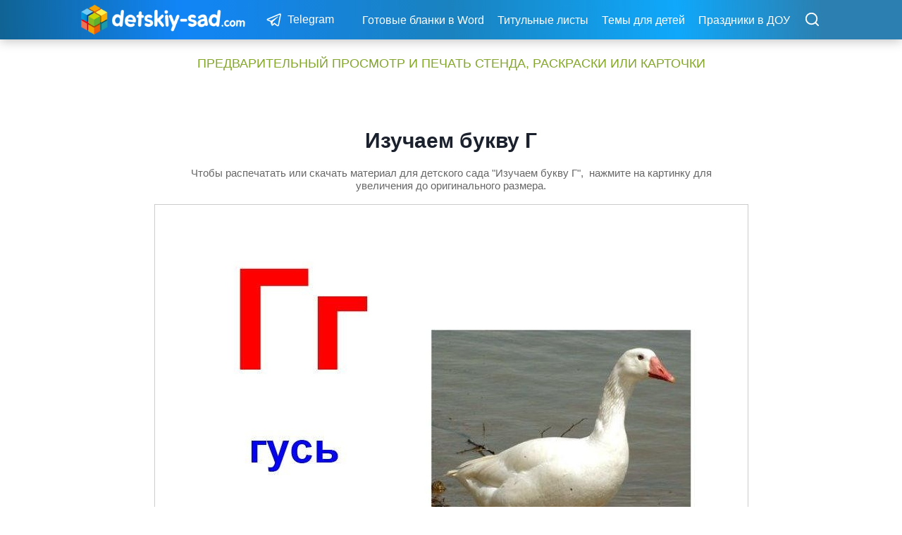

--- FILE ---
content_type: text/html; charset=UTF-8
request_url: https://detskiy-sad.com/azbuka/azbuka-dlya-detei4
body_size: 18407
content:
<!doctype html>
<html lang="ru-RU" class="no-js" itemtype="https://schema.org/Blog" itemscope>
<head>
	<meta charset="UTF-8">
	<meta name="viewport" content="width=device-width, initial-scale=1, minimum-scale=1">
	<title>Изучаем букву Г &#8212; Все для детского сада</title>
<meta name='robots' content='max-image-preview:large' />
	<style>img:is([sizes="auto" i], [sizes^="auto," i]) { contain-intrinsic-size: 3000px 1500px }</style>
	<link rel="alternate" type="application/rss+xml" title="Все для детского сада &raquo; Лента" href="https://detskiy-sad.com/feed" />
			<script>document.documentElement.classList.remove( 'no-js' );</script>
			<script>
window._wpemojiSettings = {"baseUrl":"https:\/\/s.w.org\/images\/core\/emoji\/16.0.1\/72x72\/","ext":".png","svgUrl":"https:\/\/s.w.org\/images\/core\/emoji\/16.0.1\/svg\/","svgExt":".svg","source":{"concatemoji":"https:\/\/detskiy-sad.com\/wp-includes\/js\/wp-emoji-release.min.js?ver=6.8.3"}};
/*! This file is auto-generated */
!function(s,n){var o,i,e;function c(e){try{var t={supportTests:e,timestamp:(new Date).valueOf()};sessionStorage.setItem(o,JSON.stringify(t))}catch(e){}}function p(e,t,n){e.clearRect(0,0,e.canvas.width,e.canvas.height),e.fillText(t,0,0);var t=new Uint32Array(e.getImageData(0,0,e.canvas.width,e.canvas.height).data),a=(e.clearRect(0,0,e.canvas.width,e.canvas.height),e.fillText(n,0,0),new Uint32Array(e.getImageData(0,0,e.canvas.width,e.canvas.height).data));return t.every(function(e,t){return e===a[t]})}function u(e,t){e.clearRect(0,0,e.canvas.width,e.canvas.height),e.fillText(t,0,0);for(var n=e.getImageData(16,16,1,1),a=0;a<n.data.length;a++)if(0!==n.data[a])return!1;return!0}function f(e,t,n,a){switch(t){case"flag":return n(e,"\ud83c\udff3\ufe0f\u200d\u26a7\ufe0f","\ud83c\udff3\ufe0f\u200b\u26a7\ufe0f")?!1:!n(e,"\ud83c\udde8\ud83c\uddf6","\ud83c\udde8\u200b\ud83c\uddf6")&&!n(e,"\ud83c\udff4\udb40\udc67\udb40\udc62\udb40\udc65\udb40\udc6e\udb40\udc67\udb40\udc7f","\ud83c\udff4\u200b\udb40\udc67\u200b\udb40\udc62\u200b\udb40\udc65\u200b\udb40\udc6e\u200b\udb40\udc67\u200b\udb40\udc7f");case"emoji":return!a(e,"\ud83e\udedf")}return!1}function g(e,t,n,a){var r="undefined"!=typeof WorkerGlobalScope&&self instanceof WorkerGlobalScope?new OffscreenCanvas(300,150):s.createElement("canvas"),o=r.getContext("2d",{willReadFrequently:!0}),i=(o.textBaseline="top",o.font="600 32px Arial",{});return e.forEach(function(e){i[e]=t(o,e,n,a)}),i}function t(e){var t=s.createElement("script");t.src=e,t.defer=!0,s.head.appendChild(t)}"undefined"!=typeof Promise&&(o="wpEmojiSettingsSupports",i=["flag","emoji"],n.supports={everything:!0,everythingExceptFlag:!0},e=new Promise(function(e){s.addEventListener("DOMContentLoaded",e,{once:!0})}),new Promise(function(t){var n=function(){try{var e=JSON.parse(sessionStorage.getItem(o));if("object"==typeof e&&"number"==typeof e.timestamp&&(new Date).valueOf()<e.timestamp+604800&&"object"==typeof e.supportTests)return e.supportTests}catch(e){}return null}();if(!n){if("undefined"!=typeof Worker&&"undefined"!=typeof OffscreenCanvas&&"undefined"!=typeof URL&&URL.createObjectURL&&"undefined"!=typeof Blob)try{var e="postMessage("+g.toString()+"("+[JSON.stringify(i),f.toString(),p.toString(),u.toString()].join(",")+"));",a=new Blob([e],{type:"text/javascript"}),r=new Worker(URL.createObjectURL(a),{name:"wpTestEmojiSupports"});return void(r.onmessage=function(e){c(n=e.data),r.terminate(),t(n)})}catch(e){}c(n=g(i,f,p,u))}t(n)}).then(function(e){for(var t in e)n.supports[t]=e[t],n.supports.everything=n.supports.everything&&n.supports[t],"flag"!==t&&(n.supports.everythingExceptFlag=n.supports.everythingExceptFlag&&n.supports[t]);n.supports.everythingExceptFlag=n.supports.everythingExceptFlag&&!n.supports.flag,n.DOMReady=!1,n.readyCallback=function(){n.DOMReady=!0}}).then(function(){return e}).then(function(){var e;n.supports.everything||(n.readyCallback(),(e=n.source||{}).concatemoji?t(e.concatemoji):e.wpemoji&&e.twemoji&&(t(e.twemoji),t(e.wpemoji)))}))}((window,document),window._wpemojiSettings);
</script>
<style id='wp-emoji-styles-inline-css'>

	img.wp-smiley, img.emoji {
		display: inline !important;
		border: none !important;
		box-shadow: none !important;
		height: 1em !important;
		width: 1em !important;
		margin: 0 0.07em !important;
		vertical-align: -0.1em !important;
		background: none !important;
		padding: 0 !important;
	}
</style>
<link rel='stylesheet' id='wp-block-library-css' href='https://detskiy-sad.com/wp-includes/css/dist/block-library/style.min.css?ver=6.8.3' media='all' />
<style id='classic-theme-styles-inline-css'>
/*! This file is auto-generated */
.wp-block-button__link{color:#fff;background-color:#32373c;border-radius:9999px;box-shadow:none;text-decoration:none;padding:calc(.667em + 2px) calc(1.333em + 2px);font-size:1.125em}.wp-block-file__button{background:#32373c;color:#fff;text-decoration:none}
</style>
<style id='global-styles-inline-css'>
:root{--wp--preset--aspect-ratio--square: 1;--wp--preset--aspect-ratio--4-3: 4/3;--wp--preset--aspect-ratio--3-4: 3/4;--wp--preset--aspect-ratio--3-2: 3/2;--wp--preset--aspect-ratio--2-3: 2/3;--wp--preset--aspect-ratio--16-9: 16/9;--wp--preset--aspect-ratio--9-16: 9/16;--wp--preset--color--black: #000000;--wp--preset--color--cyan-bluish-gray: #abb8c3;--wp--preset--color--white: #ffffff;--wp--preset--color--pale-pink: #f78da7;--wp--preset--color--vivid-red: #cf2e2e;--wp--preset--color--luminous-vivid-orange: #ff6900;--wp--preset--color--luminous-vivid-amber: #fcb900;--wp--preset--color--light-green-cyan: #7bdcb5;--wp--preset--color--vivid-green-cyan: #00d084;--wp--preset--color--pale-cyan-blue: #8ed1fc;--wp--preset--color--vivid-cyan-blue: #0693e3;--wp--preset--color--vivid-purple: #9b51e0;--wp--preset--color--theme-palette-1: var(--global-palette1);--wp--preset--color--theme-palette-2: var(--global-palette2);--wp--preset--color--theme-palette-3: var(--global-palette3);--wp--preset--color--theme-palette-4: var(--global-palette4);--wp--preset--color--theme-palette-5: var(--global-palette5);--wp--preset--color--theme-palette-6: var(--global-palette6);--wp--preset--color--theme-palette-7: var(--global-palette7);--wp--preset--color--theme-palette-8: var(--global-palette8);--wp--preset--color--theme-palette-9: var(--global-palette9);--wp--preset--gradient--vivid-cyan-blue-to-vivid-purple: linear-gradient(135deg,rgba(6,147,227,1) 0%,rgb(155,81,224) 100%);--wp--preset--gradient--light-green-cyan-to-vivid-green-cyan: linear-gradient(135deg,rgb(122,220,180) 0%,rgb(0,208,130) 100%);--wp--preset--gradient--luminous-vivid-amber-to-luminous-vivid-orange: linear-gradient(135deg,rgba(252,185,0,1) 0%,rgba(255,105,0,1) 100%);--wp--preset--gradient--luminous-vivid-orange-to-vivid-red: linear-gradient(135deg,rgba(255,105,0,1) 0%,rgb(207,46,46) 100%);--wp--preset--gradient--very-light-gray-to-cyan-bluish-gray: linear-gradient(135deg,rgb(238,238,238) 0%,rgb(169,184,195) 100%);--wp--preset--gradient--cool-to-warm-spectrum: linear-gradient(135deg,rgb(74,234,220) 0%,rgb(151,120,209) 20%,rgb(207,42,186) 40%,rgb(238,44,130) 60%,rgb(251,105,98) 80%,rgb(254,248,76) 100%);--wp--preset--gradient--blush-light-purple: linear-gradient(135deg,rgb(255,206,236) 0%,rgb(152,150,240) 100%);--wp--preset--gradient--blush-bordeaux: linear-gradient(135deg,rgb(254,205,165) 0%,rgb(254,45,45) 50%,rgb(107,0,62) 100%);--wp--preset--gradient--luminous-dusk: linear-gradient(135deg,rgb(255,203,112) 0%,rgb(199,81,192) 50%,rgb(65,88,208) 100%);--wp--preset--gradient--pale-ocean: linear-gradient(135deg,rgb(255,245,203) 0%,rgb(182,227,212) 50%,rgb(51,167,181) 100%);--wp--preset--gradient--electric-grass: linear-gradient(135deg,rgb(202,248,128) 0%,rgb(113,206,126) 100%);--wp--preset--gradient--midnight: linear-gradient(135deg,rgb(2,3,129) 0%,rgb(40,116,252) 100%);--wp--preset--font-size--small: var(--global-font-size-small);--wp--preset--font-size--medium: var(--global-font-size-medium);--wp--preset--font-size--large: var(--global-font-size-large);--wp--preset--font-size--x-large: 42px;--wp--preset--font-size--larger: var(--global-font-size-larger);--wp--preset--font-size--xxlarge: var(--global-font-size-xxlarge);--wp--preset--spacing--20: 0.44rem;--wp--preset--spacing--30: 0.67rem;--wp--preset--spacing--40: 1rem;--wp--preset--spacing--50: 1.5rem;--wp--preset--spacing--60: 2.25rem;--wp--preset--spacing--70: 3.38rem;--wp--preset--spacing--80: 5.06rem;--wp--preset--shadow--natural: 6px 6px 9px rgba(0, 0, 0, 0.2);--wp--preset--shadow--deep: 12px 12px 50px rgba(0, 0, 0, 0.4);--wp--preset--shadow--sharp: 6px 6px 0px rgba(0, 0, 0, 0.2);--wp--preset--shadow--outlined: 6px 6px 0px -3px rgba(255, 255, 255, 1), 6px 6px rgba(0, 0, 0, 1);--wp--preset--shadow--crisp: 6px 6px 0px rgba(0, 0, 0, 1);}:where(.is-layout-flex){gap: 0.5em;}:where(.is-layout-grid){gap: 0.5em;}body .is-layout-flex{display: flex;}.is-layout-flex{flex-wrap: wrap;align-items: center;}.is-layout-flex > :is(*, div){margin: 0;}body .is-layout-grid{display: grid;}.is-layout-grid > :is(*, div){margin: 0;}:where(.wp-block-columns.is-layout-flex){gap: 2em;}:where(.wp-block-columns.is-layout-grid){gap: 2em;}:where(.wp-block-post-template.is-layout-flex){gap: 1.25em;}:where(.wp-block-post-template.is-layout-grid){gap: 1.25em;}.has-black-color{color: var(--wp--preset--color--black) !important;}.has-cyan-bluish-gray-color{color: var(--wp--preset--color--cyan-bluish-gray) !important;}.has-white-color{color: var(--wp--preset--color--white) !important;}.has-pale-pink-color{color: var(--wp--preset--color--pale-pink) !important;}.has-vivid-red-color{color: var(--wp--preset--color--vivid-red) !important;}.has-luminous-vivid-orange-color{color: var(--wp--preset--color--luminous-vivid-orange) !important;}.has-luminous-vivid-amber-color{color: var(--wp--preset--color--luminous-vivid-amber) !important;}.has-light-green-cyan-color{color: var(--wp--preset--color--light-green-cyan) !important;}.has-vivid-green-cyan-color{color: var(--wp--preset--color--vivid-green-cyan) !important;}.has-pale-cyan-blue-color{color: var(--wp--preset--color--pale-cyan-blue) !important;}.has-vivid-cyan-blue-color{color: var(--wp--preset--color--vivid-cyan-blue) !important;}.has-vivid-purple-color{color: var(--wp--preset--color--vivid-purple) !important;}.has-black-background-color{background-color: var(--wp--preset--color--black) !important;}.has-cyan-bluish-gray-background-color{background-color: var(--wp--preset--color--cyan-bluish-gray) !important;}.has-white-background-color{background-color: var(--wp--preset--color--white) !important;}.has-pale-pink-background-color{background-color: var(--wp--preset--color--pale-pink) !important;}.has-vivid-red-background-color{background-color: var(--wp--preset--color--vivid-red) !important;}.has-luminous-vivid-orange-background-color{background-color: var(--wp--preset--color--luminous-vivid-orange) !important;}.has-luminous-vivid-amber-background-color{background-color: var(--wp--preset--color--luminous-vivid-amber) !important;}.has-light-green-cyan-background-color{background-color: var(--wp--preset--color--light-green-cyan) !important;}.has-vivid-green-cyan-background-color{background-color: var(--wp--preset--color--vivid-green-cyan) !important;}.has-pale-cyan-blue-background-color{background-color: var(--wp--preset--color--pale-cyan-blue) !important;}.has-vivid-cyan-blue-background-color{background-color: var(--wp--preset--color--vivid-cyan-blue) !important;}.has-vivid-purple-background-color{background-color: var(--wp--preset--color--vivid-purple) !important;}.has-black-border-color{border-color: var(--wp--preset--color--black) !important;}.has-cyan-bluish-gray-border-color{border-color: var(--wp--preset--color--cyan-bluish-gray) !important;}.has-white-border-color{border-color: var(--wp--preset--color--white) !important;}.has-pale-pink-border-color{border-color: var(--wp--preset--color--pale-pink) !important;}.has-vivid-red-border-color{border-color: var(--wp--preset--color--vivid-red) !important;}.has-luminous-vivid-orange-border-color{border-color: var(--wp--preset--color--luminous-vivid-orange) !important;}.has-luminous-vivid-amber-border-color{border-color: var(--wp--preset--color--luminous-vivid-amber) !important;}.has-light-green-cyan-border-color{border-color: var(--wp--preset--color--light-green-cyan) !important;}.has-vivid-green-cyan-border-color{border-color: var(--wp--preset--color--vivid-green-cyan) !important;}.has-pale-cyan-blue-border-color{border-color: var(--wp--preset--color--pale-cyan-blue) !important;}.has-vivid-cyan-blue-border-color{border-color: var(--wp--preset--color--vivid-cyan-blue) !important;}.has-vivid-purple-border-color{border-color: var(--wp--preset--color--vivid-purple) !important;}.has-vivid-cyan-blue-to-vivid-purple-gradient-background{background: var(--wp--preset--gradient--vivid-cyan-blue-to-vivid-purple) !important;}.has-light-green-cyan-to-vivid-green-cyan-gradient-background{background: var(--wp--preset--gradient--light-green-cyan-to-vivid-green-cyan) !important;}.has-luminous-vivid-amber-to-luminous-vivid-orange-gradient-background{background: var(--wp--preset--gradient--luminous-vivid-amber-to-luminous-vivid-orange) !important;}.has-luminous-vivid-orange-to-vivid-red-gradient-background{background: var(--wp--preset--gradient--luminous-vivid-orange-to-vivid-red) !important;}.has-very-light-gray-to-cyan-bluish-gray-gradient-background{background: var(--wp--preset--gradient--very-light-gray-to-cyan-bluish-gray) !important;}.has-cool-to-warm-spectrum-gradient-background{background: var(--wp--preset--gradient--cool-to-warm-spectrum) !important;}.has-blush-light-purple-gradient-background{background: var(--wp--preset--gradient--blush-light-purple) !important;}.has-blush-bordeaux-gradient-background{background: var(--wp--preset--gradient--blush-bordeaux) !important;}.has-luminous-dusk-gradient-background{background: var(--wp--preset--gradient--luminous-dusk) !important;}.has-pale-ocean-gradient-background{background: var(--wp--preset--gradient--pale-ocean) !important;}.has-electric-grass-gradient-background{background: var(--wp--preset--gradient--electric-grass) !important;}.has-midnight-gradient-background{background: var(--wp--preset--gradient--midnight) !important;}.has-small-font-size{font-size: var(--wp--preset--font-size--small) !important;}.has-medium-font-size{font-size: var(--wp--preset--font-size--medium) !important;}.has-large-font-size{font-size: var(--wp--preset--font-size--large) !important;}.has-x-large-font-size{font-size: var(--wp--preset--font-size--x-large) !important;}
:where(.wp-block-post-template.is-layout-flex){gap: 1.25em;}:where(.wp-block-post-template.is-layout-grid){gap: 1.25em;}
:where(.wp-block-columns.is-layout-flex){gap: 2em;}:where(.wp-block-columns.is-layout-grid){gap: 2em;}
:root :where(.wp-block-pullquote){font-size: 1.5em;line-height: 1.6;}
</style>
<link rel='stylesheet' id='kadence-global-css' href='https://detskiy-sad.com/wp-content/themes/kadence/assets/css/global.min.css?ver=1.2.27' media='all' />
<style id='kadence-global-inline-css'>
/* Kadence Base CSS */
:root{--global-palette1:#2B6CB0;--global-palette2:#215387;--global-palette3:#1A202C;--global-palette4:#2D3748;--global-palette5:#4A5568;--global-palette6:#718096;--global-palette7:#EDF2F7;--global-palette8:#F7FAFC;--global-palette9:#ffffff;--global-palette9rgb:255, 255, 255;--global-palette-highlight:#0088bb;--global-palette-highlight-alt:#ff842e;--global-palette-highlight-alt2:var(--global-palette9);--global-palette-btn-bg:#1185f7;--global-palette-btn-bg-hover:#0077ee;--global-palette-btn:var(--global-palette9);--global-palette-btn-hover:var(--global-palette9);--global-body-font-family:Arial, Helvetica, sans-serif;--global-heading-font-family:inherit;--global-primary-nav-font-family:inherit;--global-fallback-font:sans-serif;--global-display-fallback-font:sans-serif;--global-content-width:1100px;--global-content-wide-width:calc(1100px + 230px);--global-content-narrow-width:754px;--global-content-edge-padding:20px;--global-content-boxed-padding:1.3rem;--global-calc-content-width:calc(1100px - var(--global-content-edge-padding) - var(--global-content-edge-padding) );--wp--style--global--content-size:var(--global-calc-content-width);}.wp-site-blocks{--global-vw:calc( 100vw - ( 0.5 * var(--scrollbar-offset)));}body{background:var(--global-palette9);}body, input, select, optgroup, textarea{font-style:normal;font-weight:400;font-size:18px;line-height:1.6;font-family:var(--global-body-font-family);color:var(--global-palette4);}.content-bg, body.content-style-unboxed .site{background:var(--global-palette9);}@media all and (max-width: 767px){body{font-size:18px;}}h1,h2,h3,h4,h5,h6{font-family:var(--global-heading-font-family);}h1{font-style:normal;font-weight:700;font-size:30px;line-height:1.3;color:var(--global-palette3);}h2{font-style:normal;font-weight:normal;font-size:28px;line-height:1.3;color:#333333;}h3{font-style:normal;font-weight:normal;font-size:26px;line-height:1.35;color:#333333;}h4{font-style:normal;font-weight:normal;font-size:24px;line-height:1.5;color:#333333;}h5{font-style:normal;font-weight:normal;font-size:22px;line-height:1.5;color:#333333;}h6{font-style:normal;font-weight:700;font-size:20px;line-height:1.5;color:#333333;}.entry-hero h1{font-style:normal;line-height:1.3;}@media all and (max-width: 767px){h1{font-size:28px;line-height:1.2;}h2{font-size:26px;line-height:1.25;}h3{font-size:24px;}h4{font-size:22px;}h5{font-size:20px;}h6{font-size:18px;line-height:1.5;}}.entry-hero .kadence-breadcrumbs{max-width:1100px;}.site-container, .site-header-row-layout-contained, .site-footer-row-layout-contained, .entry-hero-layout-contained, .comments-area, .alignfull > .wp-block-cover__inner-container, .alignwide > .wp-block-cover__inner-container{max-width:var(--global-content-width);}.content-width-narrow .content-container.site-container, .content-width-narrow .hero-container.site-container{max-width:var(--global-content-narrow-width);}@media all and (min-width: 1330px){.wp-site-blocks .content-container  .alignwide{margin-left:-115px;margin-right:-115px;width:unset;max-width:unset;}}@media all and (min-width: 1014px){.content-width-narrow .wp-site-blocks .content-container .alignwide{margin-left:-130px;margin-right:-130px;width:unset;max-width:unset;}}.content-style-boxed .wp-site-blocks .entry-content .alignwide{margin-left:calc( -1 * var( --global-content-boxed-padding ) );margin-right:calc( -1 * var( --global-content-boxed-padding ) );}.content-area{margin-top:2.2rem;margin-bottom:2.2rem;}@media all and (max-width: 1024px){.content-area{margin-top:1.5rem;margin-bottom:1.5rem;}}@media all and (max-width: 767px){.content-area{margin-top:1rem;margin-bottom:1rem;}}@media all and (max-width: 1024px){:root{--global-content-boxed-padding:2rem;}}@media all and (max-width: 767px){:root{--global-content-edge-padding:12px;--global-content-boxed-padding:15px;}}.entry-content-wrap{padding:1.3rem;}@media all and (max-width: 1024px){.entry-content-wrap{padding:2rem;}}@media all and (max-width: 767px){.entry-content-wrap{padding:15px;}}.entry.single-entry{box-shadow:0px 15px 15px -10px rgba(0,0,0,0.05);}.entry.loop-entry{box-shadow:0px 15px 15px -10px rgba(0,0,0,0.05);}.loop-entry .entry-content-wrap{padding:2rem;}@media all and (max-width: 1024px){.loop-entry .entry-content-wrap{padding:0.6rem;}}@media all and (max-width: 767px){.loop-entry .entry-content-wrap{padding:0.5rem;}}.has-sidebar:not(.has-left-sidebar) .content-container{grid-template-columns:1fr 26%;}.has-sidebar.has-left-sidebar .content-container{grid-template-columns:26% 1fr;}button, .button, .wp-block-button__link, input[type="button"], input[type="reset"], input[type="submit"], .fl-button, .elementor-button-wrapper .elementor-button, .wc-block-components-checkout-place-order-button, .wc-block-cart__submit{font-style:normal;font-weight:400;font-size:13px;letter-spacing:0.02em;text-transform:uppercase;padding:12px 13px 10px 13px;border:0px solid currentColor;box-shadow:inset 0px 0px 0px -7px rgba(0,0,0,0);}.wp-block-button.is-style-outline .wp-block-button__link{padding:12px 13px 10px 13px;}button:hover, button:focus, button:active, .button:hover, .button:focus, .button:active, .wp-block-button__link:hover, .wp-block-button__link:focus, .wp-block-button__link:active, input[type="button"]:hover, input[type="button"]:focus, input[type="button"]:active, input[type="reset"]:hover, input[type="reset"]:focus, input[type="reset"]:active, input[type="submit"]:hover, input[type="submit"]:focus, input[type="submit"]:active, .elementor-button-wrapper .elementor-button:hover, .elementor-button-wrapper .elementor-button:focus, .elementor-button-wrapper .elementor-button:active, .wc-block-cart__submit:hover{box-shadow:inset 0px 10px 25px -7px rgba(0,0,0,0.1);}.kb-button.kb-btn-global-outline.kb-btn-global-inherit{padding-top:calc(12px - 2px);padding-right:calc(13px - 2px);padding-bottom:calc(10px - 2px);padding-left:calc(13px - 2px);}@media all and (min-width: 1025px){.transparent-header .entry-hero .entry-hero-container-inner{padding-top:56px;}}@media all and (max-width: 1024px){.mobile-transparent-header .entry-hero .entry-hero-container-inner{padding-top:53px;}}@media all and (max-width: 767px){.mobile-transparent-header .entry-hero .entry-hero-container-inner{padding-top:53px;}}.entry-hero.page-hero-section .entry-header{min-height:200px;}.loop-entry.type-post h2.entry-title{font-style:normal;font-weight:700;font-size:22px;line-height:1.3;color:#4a4a4a;}@media all and (max-width: 767px){.loop-entry.type-post h2.entry-title{font-size:23px;}}.loop-entry.type-post .entry-taxonomies{font-style:normal;font-weight:400;font-size:15px;line-height:1.5;letter-spacing:-0.01em;font-family:-apple-system,BlinkMacSystemFont,"Segoe UI",Roboto,Oxygen-Sans,Ubuntu,Cantarell,"Helvetica Neue",sans-serif, "Apple Color Emoji", "Segoe UI Emoji", "Segoe UI Symbol";text-transform:none;}.loop-entry.type-post .entry-taxonomies, .loop-entry.type-post .entry-taxonomies a{color:#848da0;}.loop-entry.type-post .entry-taxonomies .category-style-pill a{background:#848da0;}.loop-entry.type-post .entry-taxonomies a:hover{color:#ff6900;}.loop-entry.type-post .entry-taxonomies .category-style-pill a:hover{background:#ff6900;}@media all and (max-width: 767px){.loop-entry.type-post .entry-taxonomies{font-size:15px;letter-spacing:-0.01em;}}.loop-entry.type-post .entry-meta{font-style:normal;}
/* Kadence Header CSS */
@media all and (max-width: 1024px){.mobile-transparent-header #masthead{position:absolute;left:0px;right:0px;z-index:100;}.kadence-scrollbar-fixer.mobile-transparent-header #masthead{right:var(--scrollbar-offset,0);}.mobile-transparent-header #masthead, .mobile-transparent-header .site-top-header-wrap .site-header-row-container-inner, .mobile-transparent-header .site-main-header-wrap .site-header-row-container-inner, .mobile-transparent-header .site-bottom-header-wrap .site-header-row-container-inner{background:transparent;}.site-header-row-tablet-layout-fullwidth, .site-header-row-tablet-layout-standard{padding:0px;}}@media all and (min-width: 1025px){.transparent-header #masthead{position:absolute;left:0px;right:0px;z-index:100;}.transparent-header.kadence-scrollbar-fixer #masthead{right:var(--scrollbar-offset,0);}.transparent-header #masthead, .transparent-header .site-top-header-wrap .site-header-row-container-inner, .transparent-header .site-main-header-wrap .site-header-row-container-inner, .transparent-header .site-bottom-header-wrap .site-header-row-container-inner{background:transparent;}}.site-branding a.brand img{max-width:240px;}.site-branding a.brand img.svg-logo-image{width:240px;}@media all and (max-width: 1024px){.site-branding a.brand img{max-width:230px;}.site-branding a.brand img.svg-logo-image{width:230px;}}@media all and (max-width: 767px){.site-branding a.brand img{max-width:230px;}.site-branding a.brand img.svg-logo-image{width:230px;}}.site-branding{padding:0px 0px 0px 0px;}@media all and (max-width: 767px){.site-branding{padding:2px 0px 0px 0px;}}#masthead, #masthead .kadence-sticky-header.item-is-fixed:not(.item-at-start):not(.site-header-row-container):not(.site-main-header-wrap), #masthead .kadence-sticky-header.item-is-fixed:not(.item-at-start) > .site-header-row-container-inner{background:#eeeeee;}@media all and (max-width: 1024px){#masthead, #masthead .kadence-sticky-header.item-is-fixed:not(.item-at-start):not(.site-header-row-container):not(.site-main-header-wrap), #masthead .kadence-sticky-header.item-is-fixed:not(.item-at-start) > .site-header-row-container-inner{background:#eeeeee;}}@media all and (max-width: 767px){#masthead, #masthead .kadence-sticky-header.item-is-fixed:not(.item-at-start):not(.site-header-row-container):not(.site-main-header-wrap), #masthead .kadence-sticky-header.item-is-fixed:not(.item-at-start) > .site-header-row-container-inner{background:#eeeeee;}}.site-main-header-wrap .site-header-row-container-inner{border-bottom:0px none transparent;}.site-main-header-inner-wrap{min-height:56px;}@media all and (max-width: 1024px){.site-main-header-inner-wrap{min-height:53px;}}@media all and (max-width: 767px){.site-main-header-inner-wrap{min-height:53px;}}.header-navigation[class*="header-navigation-style-underline"] .header-menu-container.secondary-menu-container>ul>li>a:after{width:calc( 100% - 1.2em);}.secondary-navigation .secondary-menu-container > ul > li.menu-item > a{padding-left:calc(1.2em / 2);padding-right:calc(1.2em / 2);padding-top:0.2em;padding-bottom:0.2em;color:#ffffff;}.secondary-navigation .primary-menu-container > ul > li.menu-item .dropdown-nav-special-toggle{right:calc(1.2em / 2);}.secondary-navigation .secondary-menu-container > ul li.menu-item > a{font-style:normal;font-weight:normal;font-size:16px;font-family:-apple-system,BlinkMacSystemFont,"Segoe UI",Roboto,Oxygen-Sans,Ubuntu,Cantarell,"Helvetica Neue",sans-serif, "Apple Color Emoji", "Segoe UI Emoji", "Segoe UI Symbol";}.secondary-navigation .secondary-menu-container > ul > li.menu-item > a:hover{color:#ffffff;}.header-navigation[class*="header-navigation-style-underline"] .header-menu-container.secondary-menu-container>ul>li.current-menu-ancestor>a:after{transform:scale(1, 1) translate(50%, 0);}.secondary-navigation .secondary-menu-container > ul > li.menu-item.current-menu-item > a, .secondary-navigation .secondary-menu-container > ul > li.menu-item.current-menu-ancestor > a{color:#ffffff;}.header-navigation .header-menu-container ul ul.sub-menu, .header-navigation .header-menu-container ul ul.submenu{background:var(--global-palette3);box-shadow:0px 2px 13px 0px rgba(0,0,0,0.1);}.header-navigation .header-menu-container ul ul li.menu-item, .header-menu-container ul.menu > li.kadence-menu-mega-enabled > ul > li.menu-item > a{border-bottom:1px solid rgba(255,255,255,0.1);}.header-navigation .header-menu-container ul ul li.menu-item > a{width:200px;padding-top:1em;padding-bottom:1em;color:var(--global-palette8);font-size:12px;}.header-navigation .header-menu-container ul ul li.menu-item > a:hover{color:var(--global-palette9);background:var(--global-palette4);}.header-navigation .header-menu-container ul ul li.menu-item.current-menu-item > a{color:var(--global-palette9);background:var(--global-palette4);}.mobile-toggle-open-container .menu-toggle-open, .mobile-toggle-open-container .menu-toggle-open:focus{color:#ffffff;padding:0.4em 0.6em 0.4em 0.5em;font-size:14px;}.mobile-toggle-open-container .menu-toggle-open.menu-toggle-style-bordered{border:1px solid currentColor;}.mobile-toggle-open-container .menu-toggle-open .menu-toggle-icon{font-size:25px;}.mobile-toggle-open-container .menu-toggle-open:hover, .mobile-toggle-open-container .menu-toggle-open:focus-visible{color:#ffffff;}.mobile-navigation ul li{font-style:normal;font-size:16px;line-height:0.3em;}.mobile-navigation ul li a{padding-top:1em;padding-bottom:1em;}.mobile-navigation ul li > a, .mobile-navigation ul li.menu-item-has-children > .drawer-nav-drop-wrap{color:#0088bb;}.mobile-navigation ul li > a:hover, .mobile-navigation ul li.menu-item-has-children > .drawer-nav-drop-wrap:hover{color:#0088bb;}.mobile-navigation ul li.current-menu-item > a, .mobile-navigation ul li.current-menu-item.menu-item-has-children > .drawer-nav-drop-wrap{color:#ff6900;}.mobile-navigation ul li.menu-item-has-children .drawer-nav-drop-wrap, .mobile-navigation ul li:not(.menu-item-has-children) a{border-bottom:1px solid rgba(52,52,52,0.1);}.mobile-navigation:not(.drawer-navigation-parent-toggle-true) ul li.menu-item-has-children .drawer-nav-drop-wrap button{border-left:1px solid rgba(52,52,52,0.1);}#mobile-drawer .drawer-inner, #mobile-drawer.popup-drawer-layout-fullwidth.popup-drawer-animation-slice .pop-portion-bg, #mobile-drawer.popup-drawer-layout-fullwidth.popup-drawer-animation-slice.pop-animated.show-drawer .drawer-inner{background:#ffffff;}@media all and (max-width: 767px){#mobile-drawer .drawer-inner, #mobile-drawer.popup-drawer-layout-fullwidth.popup-drawer-animation-slice .pop-portion-bg, #mobile-drawer.popup-drawer-layout-fullwidth.popup-drawer-animation-slice.pop-animated.show-drawer .drawer-inner{background:#ffffff;}}#mobile-drawer .drawer-header .drawer-toggle{padding:0.75em 0.15em 0.6em 0.15em;font-size:30px;}#mobile-drawer .drawer-header .drawer-toggle, #mobile-drawer .drawer-header .drawer-toggle:focus{color:var(--global-palette6);}.header-social-wrap{margin:0px 0px 0px 7px;}.header-social-wrap .header-social-inner-wrap{font-size:25px;gap:0em;}.header-social-wrap .header-social-inner-wrap .social-button{color:#ffffff;background:#1e9bce;border:2px none currentColor;border-radius:0%;}.header-social-wrap .header-social-inner-wrap .social-button:hover{color:#373737;background:#1e9bce;}.header-social-wrap .social-button .social-label{font-style:normal;font-weight:normal;font-size:16px;line-height:1.4;font-family:-apple-system,BlinkMacSystemFont,"Segoe UI",Roboto,Oxygen-Sans,Ubuntu,Cantarell,"Helvetica Neue",sans-serif, "Apple Color Emoji", "Segoe UI Emoji", "Segoe UI Symbol";}.header-mobile-social-wrap{margin:0px -7px 0px 0px;}.header-mobile-social-wrap .header-mobile-social-inner-wrap{font-size:25px;gap:0em;}.header-mobile-social-wrap .header-mobile-social-inner-wrap .social-button{color:#ffffff;border:2px none transparent;border-radius:0px;}.search-toggle-open-container .search-toggle-open{color:#ffffff;margin:2px 0px 0px -7px;}.search-toggle-open-container .search-toggle-open.search-toggle-style-bordered{border:1px solid currentColor;}.search-toggle-open-container .search-toggle-open .search-toggle-icon{font-size:23px;}@media all and (max-width: 1024px){.search-toggle-open-container .search-toggle-open .search-toggle-icon{font-size:25px;}}@media all and (max-width: 767px){.search-toggle-open-container .search-toggle-open .search-toggle-icon{font-size:24px;}}.search-toggle-open-container .search-toggle-open:hover, .search-toggle-open-container .search-toggle-open:focus{color:#000000;}#search-drawer .drawer-inner .drawer-content form input.search-field, #search-drawer .drawer-inner .drawer-content form .kadence-search-icon-wrap, #search-drawer .drawer-header{color:#717171;}#search-drawer .drawer-inner .drawer-content form input.search-field:focus, #search-drawer .drawer-inner .drawer-content form input.search-submit:hover ~ .kadence-search-icon-wrap, #search-drawer .drawer-inner .drawer-content form button[type="submit"]:hover ~ .kadence-search-icon-wrap{color:#686868;}#search-drawer .drawer-inner{background:#ffffff;}@media all and (max-width: 767px){#search-drawer .drawer-inner{background:#ffffff;}}
/* Kadence Footer CSS */
#colophon{background:#ffffff;}.site-middle-footer-wrap .site-footer-row-container-inner{background:#eeeeee;font-style:normal;}.site-middle-footer-inner-wrap{padding-top:15px;padding-bottom:17px;grid-column-gap:30px;grid-row-gap:30px;}.site-middle-footer-inner-wrap .widget{margin-bottom:30px;}.site-middle-footer-inner-wrap .widget-area .widget-title{font-style:normal;}.site-middle-footer-inner-wrap .site-footer-section:not(:last-child):after{right:calc(-30px / 2);}@media all and (max-width: 767px){.site-middle-footer-inner-wrap{padding-bottom:10px;grid-column-gap:0px;grid-row-gap:0px;}.site-middle-footer-inner-wrap .widget{margin-bottom:0px;}.site-middle-footer-inner-wrap .site-footer-section:not(:last-child):after{right:calc(-0px / 2);}}#colophon .footer-html{font-style:normal;font-weight:400;font-size:16px;line-height:1.3;font-family:-apple-system,BlinkMacSystemFont,"Segoe UI",Roboto,Oxygen-Sans,Ubuntu,Cantarell,"Helvetica Neue",sans-serif, "Apple Color Emoji", "Segoe UI Emoji", "Segoe UI Symbol";color:#7d7d7d;margin:0px 0px 0px -20px;}@media all and (max-width: 1024px){#colophon .footer-html{line-height:2.1;}}@media all and (max-width: 767px){#colophon .footer-html{font-size:15px;line-height:2;}}#colophon .footer-navigation .footer-menu-container > ul > li > a{padding-left:calc(1em / 2);padding-right:calc(1em / 2);padding-top:calc(0em / 2);padding-bottom:calc(0em / 2);color:#5b88b3;}#colophon .footer-navigation .footer-menu-container > ul li a{font-style:normal;font-weight:400;font-size:16px;line-height:1.2;font-family:-apple-system,BlinkMacSystemFont,"Segoe UI",Roboto,Oxygen-Sans,Ubuntu,Cantarell,"Helvetica Neue",sans-serif, "Apple Color Emoji", "Segoe UI Emoji", "Segoe UI Symbol";}#colophon .footer-navigation .footer-menu-container > ul li a:hover{color:#616161;}#colophon .footer-navigation .footer-menu-container > ul li.current-menu-item > a{color:#616161;}@media all and (max-width: 1024px){#colophon .footer-navigation .footer-menu-container > ul li a{line-height:1.4;}}@media all and (max-width: 767px){#colophon .footer-navigation .footer-menu-container > ul li a{font-size:15px;line-height:1.6;}}
</style>
<link rel='stylesheet' id='kadence-header-css' href='https://detskiy-sad.com/wp-content/themes/kadence/assets/css/header.min.css?ver=1.2.27' media='all' />
<link rel='stylesheet' id='kadence-content-css' href='https://detskiy-sad.com/wp-content/themes/kadence/assets/css/content.min.css?ver=1.2.27' media='all' />
<link rel='stylesheet' id='kadence-footer-css' href='https://detskiy-sad.com/wp-content/themes/kadence/assets/css/footer.min.css?ver=1.2.27' media='all' />
<link rel="https://api.w.org/" href="https://detskiy-sad.com/wp-json/" /><link rel="alternate" title="JSON" type="application/json" href="https://detskiy-sad.com/wp-json/wp/v2/media/1213" /><meta name="generator" content="WordPress 6.8.3" />
<link rel='shortlink' href='https://detskiy-sad.com/?p=1213' />
<link rel="alternate" title="oEmbed (JSON)" type="application/json+oembed" href="https://detskiy-sad.com/wp-json/oembed/1.0/embed?url=https%3A%2F%2Fdetskiy-sad.com%2Fazbuka%2Fazbuka-dlya-detei4" />
<link rel="alternate" title="oEmbed (XML)" type="text/xml+oembed" href="https://detskiy-sad.com/wp-json/oembed/1.0/embed?url=https%3A%2F%2Fdetskiy-sad.com%2Fazbuka%2Fazbuka-dlya-detei4&#038;format=xml" />
<link rel="icon" href="https://detskiy-sad.com/wp-content/uploads/2021/02/cropped-d-s-ico2-32x32.png" sizes="32x32" />
<link rel="icon" href="https://detskiy-sad.com/wp-content/uploads/2021/02/cropped-d-s-ico2-192x192.png" sizes="192x192" />
<link rel="apple-touch-icon" href="https://detskiy-sad.com/wp-content/uploads/2021/02/cropped-d-s-ico2-180x180.png" />
<meta name="msapplication-TileImage" content="https://detskiy-sad.com/wp-content/uploads/2021/02/cropped-d-s-ico2-270x270.png" />
		<style id="wp-custom-css">
			.wpcf7-response-output {
    
    border-radius: 4px;
}

.gallery-columns-1
	{
	width: 100%;
	margin: auto;
    
    justify-content: center;
		
}

.columns-default
{
	width: 40%;
	margin: auto;
}


.splide {
    outline: none;
    position: relative;
    --splide-nav-color: #ffffff;
    --splide-nav-background: rgb(72 72 72 / 60%);
    --splide-nav-border: 2px solid transparent;
    --splide-pagination-background: #000000;
}

.splide .splide__arrow {
    align-items: center;
    background: rgb(255 255 255 / 80%);
    
    border-radius: 100%;
    cursor: pointer;
    display: flex;
    height: 2.2em;
    justify-content: center;
    opacity: 1;
    padding: 0;
    color: #383838;
    position: absolute;
    -webkit-transform: translateY(-50%);
    transform: translateY(50%);
    width: 2.2em;
    z-index: 1;
    transition: opacity .4s ease-in-out;
    top: 25%;
    font-size: 19px;
	box-shadow: 0 4px 8px rgb(0 0 0 / 30%);
}

.splide__slide
{
	margin-right: 20px !important;
   
}

.splide__slide img {
   border: 1px solid #cccccc;
}

.share-text{
	margin: 15px 0 0 0;
	font-size: 15px;
	font-weight: 500
}

.share{
	margin: 0 0 20px 0;
	
}


.entry {
    box-shadow: none;
}

.widget_nav_menu a {
    display: block;
    padding: 0.05em 0;
    text-decoration: none;
    background-repeat: no-repeat;
    background-position: left 0 center;
    padding-left: 28px;
    background-image: url(/wp-content/foto/razdel2.svg);
    background-size: 20px;
}


.loop-entry .entry-summary p, .loop-entry .entry-header .entry-meta {
    margin:  0.4em 0 0em 0;
}

.entry-taxonomies a {
    text-decoration: none;
    font-weight: 500;
	background-repeat: no-repeat;
    background-position: left 0 center;
    padding-left: 20px;
    background-image: url(/wp-content/foto/razdel2.svg);
    background-size: 18px;
}



.entry-summary {
    line-height: 1.3;
	font-size: 17px;
	color: #585858;
	}

.wp-block-gallery.has-nested-images figure.wp-block-image figcaption {
 background: none;
    bottom: 2px;
    color: #000;
    font-size: 13px;
    margin-bottom: 0;
    padding: 0px 0px 15px 0px;
    position: inherit;
    line-height: 1.2;
}

.wp-block-gallery.has-nested-images figure.wp-block-image {
    flex-grow: inherit;
}

.wp-block-gallery.has-nested-images figure.wp-block-image img {
   
    border: 1px solid #cccccc;
}

.entry-related {
    margin-top: var(--global-sm-spacing);
}



.alignleft {
   margin-bottom: 1em;
}

.alignright {
   margin-bottom: 1em;
}

.single-content {
    margin: 1em 0 0 !important;
}

.post-archive-title
{
    padding-bottom: 1em;
	border-bottom: 1px solid #cccccc;
}

.blog.content-style-unboxed .grid-lg-col-1.item-image-style-beside article.loop-entry, .archive.content-style-unboxed .grid-lg-col-1.item-image-style-beside article.loop-entry {
    border-bottom: 1px solid #cccccc;
    padding-bottom: 20px;
}

.gallery-icon {
    
    border: 1px solid #cccccc;
}

.gallery {
   
    grid-gap: 0em;
}



.entry-related-carousel h3.entry-title {
    font-size: 15px;
	line-height: 1.2;
	font-weight: 500;
	color: #000000;
	text-decoration:none;
}

.loop-entry .entry-content-wrap {
    padding: 0.5rem;
}

.entry-related-inner-content {
    padding: 0 12px 20px 12px;
}

ul, ol {
    margin: 0px 0px 1.5em 0.5em;
    padding: 0px;
}

.single-content ul, .single-content 
	ol {
  
    padding-left: 2em;
}



.widget_pages li, .widget_nav_menu li {
    padding: 0px 0 0px 0;
    
}

i {
    font-style: normal;
    font-size: 28px;
    font-weight: normal;
    color: #83A629;
    line-height: 55px;
}

.grid-cols {
    row-gap: 1.2rem !important;
}

::marker {
    color: #ff6900;
  font-size: 18px;
		font-weight: 500;
	line-height: 2.5;
}

.ctaText
{
	font-weight: 500 !important;
       font-size: 15px !important;
}

.postTitle
{
	    color: #e67e22  !important;
    text-decoration: none !important;
    font-size: 17px !important;
    font-weight: 500;
}



.yarpp-related a {
    font-weight: 400 !important;
	line-height: 1.3 ; 
	
}

	.page-image
{
	 margin-left: 15px;
    margin-right: 15px;
}
.chtoby-raspechatat{
    text-align: center;
    color: #676767;
    font-size: 15px;
    line-height: 1.2;
  margin-bottom: 0px;
	display: block;
    margin-left: auto;
    margin-right: auto;
    max-width: 750px;
}

.image-caption{
    padding-top: 0px;
    padding-bottom: 15px;
	color: #676767;
    font-size: 22px;
}

.nazad-na-str 
{
    text-align: center;
	padding-top:20px;
	padding-bottom: 20px;
}

.ads-in-image
{
    text-align: center;
    margin: 10px auto 30px auto;
     padding-top: 10px;
	max-width: 970px;
}

.ads-in-image-niz
{
        text-align: center;
    margin: -20px auto 30px auto;
    padding-top: 0px;
    max-width: 336px;
}

#adman-niz
{
   margin: 25px auto; 
	text-align: center; 
	max-width: 340px;
}

#adman-center
{
    margin-top: 30px;
	margin-bottom: 30px;
}

.vse-dla-title {
       text-align: left;
    font-size: 30px;
    
    margin-top:-25px;
    line-height: 1.1;
    color: #4A4A4A;
    font-weight: 600;
    
    padding-top: 0px;
}

.vse-dla-text {
    text-align: left;
    font-size: 17px;
    margin-bottom: 0px;
    margin-top: -20px;
    color: #7e7e7e;
    font-weight: 500;
    line-height: 1.3;
    border-bottom: 1px solid #cccccc;
}

.post-in-image
{
text-align:center;
}

.attachment-large
{
	margin: auto;
	box-shadow: 0 0 0 1px #cccccc;
}

.prosmotr_i_pechat {
     text-align: center;
    font-size: 18px;
    margin-bottom: 2em;
    margin-top:20px;
    text-transform: uppercase;
    color: #83a629;
    font-weight: 500;
}





.wp-block-image .alignright {
    margin-left: 1em;
}

#masthead, #masthead .kadence-sticky-header.item-is-fixed:not(.item-at-start):not(.site-header-row-container), #masthead .kadence-sticky-header.item-is-fixed:not(.item-at-start) > .site-header-row-container-inner {
    box-shadow: 0 2px 15px rgb(0 0 0 / 25%);
    background: linear-gradient(88deg,#106393,#1185f7 20%,#1a82bf 50%,#0fa8fb 75%,#2b80b1 91%);
}

.skachat
{
	 padding-bottom: 20px; 
}

.site-footer-row.site-footer-row-columns-1 .site-footer-section {
    flex: inherit;
}

.wpcf7 input[type="file"] {
    font-size: 14px;
	margin-top: 3px;
}
label {
	font-size: 15px;
	margin-right: 10px;
}
.wpcf7 input[type="text"], .wpcf7 input[type="email"], .wpcf7 input[type="textarea"] 
{
     margin-bottom: 0px;
}
.wpcf7-not-valid-tip {
   font-size: 13px;   
}
#acceptance
{
 margin-right: 5px;
    height: 18px;
    width: 18px;
    vertical-align: text-top
}
button:disabled, button.disabled, .button:disabled, .button.disabled, .wp-block-button__link:disabled, .wp-block-button__link.disabled, input[type="button"]:disabled, input[type="button"].disabled, input[type="reset"]:disabled, input[type="reset"].disabled, input[type="submit"]:disabled, input[type="submit"].disabled {
     opacity: 0.3;
}

.nazad-na-str a{
    text-decoration: none;
}

.single-content address, .single-content figure, .single-content hr, .single-content p, .single-content table, .single-content pre, .single-content form, .single-content .wp-block-buttons, .single-content .wp-block-button, .single-content .wc-block-grid, .single-content .wp-block-kadence-advancedbtn, .single-content .wp-block-media-text, .single-content .wp-block-cover, .single-content .entry-content-asset, .single-content .wp-block-kadence-form, .single-content .wp-block-group, .single-content .wp-block-yoast-faq-block, .single-content .wp-block-yoast-how-to-block, .single-content .schema-faq-section, .single-content .wp-block-kadence-tableofcontents, .single-content .enlighter-default, .single-content .wp-block-kadence-iconlist, .single-content [class*=__inner-content] {
    margin-bottom: var(--global-xs-spacing);
}




@media screen and (min-width: 40em){
.gallery-columns-2 {
    grid-template-columns: repeat(2, 1fr);
    max-width: 70%;
    margin: auto;
}
}


@media screen and (min-width: 768px)
{
.grid-lg-col-1.item-image-style-beside article.loop-entry.has-post-thumbnail:not(.kb-post-no-image) {
    display: grid;
    grid-template-columns: 1fr 2fr;
}
	.wp-block-gallery.wp-block-gallery.columns-2 {
    --wp--style--unstable-gallery-gap: var(--wp--style--gallery-gap-default, var( --gallery-block--gutter-size, var( --wp--style--block-gap, 0.5em ) ) );
    gap: var(--wp--style--gallery-gap-default, var( --gallery-block--gutter-size, var( --wp--style--block-gap, 0.5em ) ) );
    width: 60%;
    margin: 2em auto 2em auto;
}
	
	
}

@media (max-width: 768px) {
	
	
	
.loop-entry.type-post .entry-taxonomies, .loop-entry.type-post .entry-taxonomies a {
    
    text-align: center;
}

.grid-cols {
   
    row-gap: 1.5rem !important;
}
	
	.prosmotr_i_pechat {
    text-align: center;
    font-size: 15px;
    margin-bottom: 2em;
    margin-top:0px;
		 margin-left: auto;
    margin-right: auto;
    text-transform: uppercase;
    color:#83a629;
    font-weight: 600;
}

	.chtoby-raspechatat{
    margin-left: 0px;
    margin-right: 0px;
}

	.nazad-na-str 
{
    padding-left: 0px;
	padding-right: 0px;
	line-height: 1.4;
}
	
.entry-title {
    text-align: center;
}
	
	td {
  padding: 2px 2px;
		word-wrap:break-word;
}
	table, th, td {
    border: 1px solid #cccccc;
		table-layout: fixed;
}
	
	
.has-sidebar:not(.has-left-sidebar) .primary-sidebar.widget-area
	{
		border-left: none;
		margin-top: 20px;
	}
	
		.archive.content-style-unboxed .wp-site-blocks .post-thumbnail, .blog.content-style-unboxed .wp-site-blocks .post-thumbnail, .post-type-archive.content-style-unboxed .wp-site-blocks .post-thumbnail, .search-results.content-style-unboxed .wp-site-blocks .post-thumbnail {
   margin-bottom: 0.8em ;
		margin-top: -5px;
		    width: 60%;	
			 margin-left: auto;
    margin-right: auto;
}   
	
	
}



@media (max-width: 544px) {
	
.blog.content-style-unboxed .grid-lg-col-1.item-image-style-beside article.loop-entry, .archive.content-style-unboxed .grid-lg-col-1.item-image-style-beside article.loop-entry {
    border-bottom: 30px solid #eeeeee;
    
}
	
.alignleft {
   margin: 0.2em 0.5em 0.2em 0;
max-width: 50%;
}

	.alignright {
   max-width: 50%;
 margin: 0.2em 0 0.2em 0.2em;
}		
	
	.wp-block-image .alignright {
    margin-left: 0.2em;
	
}
	
	.wp-block-image .alignleft {
    margin-right: 0.5em;
}
	
	.post-thumbnail 
	{
		width: 100%;
		margin: auto;
	}
	
.has-sidebar:not(.has-left-sidebar) .primary-sidebar.widget-area
	{
		border-left: none;
		margin-top: 20px;
	}
	
	.vse-dla-title {
       text-align: center;
    font-size: 28px;
    margin-top:-30px;
}
	
	.vse-dla-text {
    text-align: center;
    font-size: 17px;
    margin-bottom: 0px;
    font-weight: 500;
    line-height: 1.2;
    border-bottom: 1px solid #cccccc;
}
	
	label {
	font-size: 14px;
	margin-right: 10px;
}
	
	.entry-summary {
    line-height: 1.3;
	font-size: 17px;
	}
	
		.archive.content-style-unboxed .wp-site-blocks .post-thumbnail, .blog.content-style-unboxed .wp-site-blocks .post-thumbnail, .post-type-archive.content-style-unboxed .wp-site-blocks .post-thumbnail, .search-results.content-style-unboxed .wp-site-blocks .post-thumbnail {
   margin-bottom: 0.8em ;
		margin-top: -5px;
		    width: 100%;	
}   
	
	.loop-entry .entry-taxonomies {
    margin-bottom: 0.5em;
}
	
	.loop-entry .entry-summary p, .loop-entry .entry-header .entry-meta {
    margin: 0.5em 0 1em 0;
}

	.single-content ul, .single-content 
	ol {
  
    padding-left: 1.5em;
}
	
.share-text{
	margin: 0;
	font-size: 15px;
	font-weight: 500;
	
}

.share{
	margin: 0 0 30px 0;
	
	
}
	
	.splide__slide
{
	margin-right: 10px !important;
    width: calc(((100% + 10px) / 2) - 10px) !important;
	
}
	
	.entry-related-carousel h3.entry-title
	{
		font-size: 14px;
	}
	
	.entry-related-inner-content {
    padding: 0 12px 10px 12px;
}
	
	.entry-related-title {
   font-size: 28px;
    color: #ff842e;
		margin-left: 0px;
}
	
	.splide .splide__arrow--prev {
    left: 0.2em;
}
	
	.splide .splide__arrow--next {
    right: 0.6em;
}
	
	.splide .splide__arrow {
    align-items: center;
    background: rgb(255 255 255 / 60%);
    border: 1px solid #cccccc;
    border-radius: 100%;
    cursor: pointer;
    display: flex;
    height: 2.8em;
    justify-content: center;
    opacity: 1;
    padding: 0;
    color: #383838;
    position: absolute;
    -webkit-transform: translateY(-50%);
    transform: translateY(50%);
    width: 2.8em;
    z-index: 1;
    transition: opacity .4s ease-in-out;
    top: 30%;
    font-size: 19px;
	box-shadow: 0 4px 8px rgb(0 0 0 / 30%);
}
	
.columns-default
{
	width: 100%;
	margin: auto;
    display: flex;
    justify-content: center;
}
	
	
	
	
}
		</style>
		<meta name="theme-color" content="#eeeeee">	

<script>window.yaContextCb = window.yaContextCb || [] </script> 
<script async src="https://yandex.ru/ads/system/context.js"></script>
<script async src="https://cdn.digitalcaramel.com/caramel.js"></script>
 
     
<!-- Yandex.Metrika counter -->
<script type="text/javascript" >
   (function(m,e,t,r,i,k,a){m[i]=m[i]||function(){(m[i].a=m[i].a||[]).push(arguments)};
   m[i].l=1*new Date();
   for (var j = 0; j < document.scripts.length; j++) {if (document.scripts[j].src === r) { return; }}
   k=e.createElement(t),a=e.getElementsByTagName(t)[0],k.async=1,k.src=r,a.parentNode.insertBefore(k,a)})
   (window, document, "script", "https://mc.webvisor.org/metrika/tag_ww.js", "ym");

   ym(39081070, "init", {
        clickmap:true,
        trackLinks:true,
        accurateTrackBounce:true
   });
</script>
<noscript><div><img src="https://mc.yandex.ru/watch/39081070" style="position:absolute; left:-9999px;" alt="" /></div></noscript>
<!-- /Yandex.Metrika counter -->

<script src="https://yastatic.net/share2/share.js" async></script></head>

<body class="attachment wp-singular attachment-template-default attachmentid-1213 attachment-jpeg wp-custom-logo wp-embed-responsive wp-theme-kadence footer-on-bottom hide-focus-outline link-style-no-underline content-title-style-normal content-width-normal content-style-boxed content-vertical-padding-show non-transparent-header mobile-non-transparent-header">
<div id="wrapper" class="site wp-site-blocks">
			<a class="skip-link screen-reader-text scroll-ignore" href="#main">Перейти к содержимому</a>
		<header id="masthead" class="site-header" role="banner" itemtype="https://schema.org/WPHeader" itemscope>
	<div id="main-header" class="site-header-wrap">
		<div class="site-header-inner-wrap">
			<div class="site-header-upper-wrap">
				<div class="site-header-upper-inner-wrap">
					<div class="site-main-header-wrap site-header-row-container site-header-focus-item site-header-row-layout-standard" data-section="kadence_customizer_header_main">
	<div class="site-header-row-container-inner">
				<div class="site-container">
			<div class="site-main-header-inner-wrap site-header-row site-header-row-has-sides site-header-row-no-center">
									<div class="site-header-main-section-left site-header-section site-header-section-left">
						<div class="site-header-item site-header-focus-item" data-section="title_tagline">
	<div class="site-branding branding-layout-standard site-brand-logo-only"><a class="brand has-logo-image" href="https://detskiy-sad.com/" rel="home"><img width="668" height="138" src="https://detskiy-sad.com/wp-content/uploads/2023/01/ds-16.png" class="custom-logo" alt="Все для детского сада" decoding="async" fetchpriority="high" srcset="https://detskiy-sad.com/wp-content/uploads/2023/01/ds-16.png 668w, https://detskiy-sad.com/wp-content/uploads/2023/01/ds-16-600x124.png 600w, https://detskiy-sad.com/wp-content/uploads/2023/01/ds-16-350x72.png 350w" sizes="(max-width: 668px) 100vw, 668px" /></a></div></div><!-- data-section="title_tagline" -->
<div class="site-header-item site-header-focus-item" data-section="kadence_customizer_header_social">
	<div class="header-social-wrap"><div class="header-social-inner-wrap element-social-inner-wrap social-show-label-true social-style-outline"><a href="https://t.me/detskiy_sad_com" target="_blank" rel="noopener noreferrer"  class="social-button header-social-item social-link-telegram"><span class="kadence-svg-iconset"><svg class="kadence-svg-icon kadence-telegram-svg" fill="currentColor" version="1.1" xmlns="http://www.w3.org/2000/svg" width="32" height="32" viewBox="0 0 32 32"><title>Telegram</title><path d="M26.070 3.996c-0.342 0.026-0.659 0.105-0.952 0.23l0.019-0.007h-0.004c-0.285 0.113-1.64 0.683-3.7 1.547l-7.382 3.109c-5.297 2.23-10.504 4.426-10.504 4.426l0.062-0.024s-0.359 0.118-0.734 0.375c-0.234 0.15-0.429 0.339-0.582 0.56l-0.004 0.007c-0.184 0.27-0.332 0.683-0.277 1.11 0.090 0.722 0.558 1.155 0.894 1.394 0.34 0.242 0.664 0.355 0.664 0.355h0.008l4.883 1.645c0.219 0.703 1.488 4.875 1.793 5.836 0.18 0.574 0.355 0.933 0.574 1.207 0.106 0.14 0.23 0.257 0.379 0.351 0.071 0.042 0.152 0.078 0.238 0.104l0.008 0.002-0.050-0.012c0.015 0.004 0.027 0.016 0.038 0.020 0.040 0.011 0.067 0.015 0.118 0.023 0.773 0.234 1.394-0.246 1.394-0.246l0.035-0.028 2.883-2.625 4.832 3.707 0.11 0.047c1.007 0.442 2.027 0.196 2.566-0.238 0.543-0.437 0.754-0.996 0.754-0.996l0.035-0.090 3.734-19.129c0.106-0.472 0.133-0.914 0.016-1.343-0.126-0.443-0.404-0.808-0.774-1.043l-0.007-0.004c-0.277-0.171-0.613-0.272-0.972-0.272-0.033 0-0.066 0.001-0.099 0.003l0.005-0zM25.969 6.046c-0.004 0.063 0.008 0.056-0.020 0.177v0.011l-3.699 18.93c-0.016 0.027-0.043 0.086-0.117 0.145-0.078 0.062-0.14 0.101-0.465-0.028l-5.91-4.531-3.57 3.254 0.75-4.79 9.656-9c0.398-0.37 0.265-0.448 0.265-0.448 0.028-0.454-0.601-0.133-0.601-0.133l-12.176 7.543-0.004-0.020-5.851-1.972c0.012-0.004 0.022-0.008 0.032-0.013l-0.002 0.001 0.032-0.016 0.031-0.011s5.211-2.196 10.508-4.426c2.652-1.117 5.324-2.242 7.379-3.11 2.055-0.863 3.574-1.496 3.66-1.53 0.082-0.032 0.043-0.032 0.102-0.032z"></path>
				</svg></span><span class="social-label">Telegram</span></a></div></div></div><!-- data-section="header_social" -->
					</div>
																	<div class="site-header-main-section-right site-header-section site-header-section-right">
						<div class="site-header-item site-header-focus-item site-header-item-main-navigation header-navigation-layout-stretch-false header-navigation-layout-fill-stretch-false" data-section="kadence_customizer_secondary_navigation">
		<nav id="secondary-navigation" class="secondary-navigation header-navigation hover-to-open nav--toggle-sub header-navigation-style-underline header-navigation-dropdown-animation-none" role="navigation" aria-label="Дополнительная навигация">
					<div class="secondary-menu-container header-menu-container">
		<ul id="secondary-menu" class="menu"><li id="menu-item-16409" class="menu-item menu-item-type-taxonomy menu-item-object-category menu-item-16409"><a href="https://detskiy-sad.com/category/blanki-dla-detskogo-sada">Готовые бланки в Word</a></li>
<li id="menu-item-16410" class="menu-item menu-item-type-taxonomy menu-item-object-category menu-item-16410"><a href="https://detskiy-sad.com/category/titulnye-listy-dlya-detskogo-sada">Титульные листы</a></li>
<li id="menu-item-16411" class="menu-item menu-item-type-post_type menu-item-object-page menu-item-16411"><a href="https://detskiy-sad.com/temy-dlya-detej">Темы для детей</a></li>
<li id="menu-item-16412" class="menu-item menu-item-type-post_type menu-item-object-page menu-item-16412"><a href="https://detskiy-sad.com/prazdniki-v-detskom-sadu">Праздники в ДОУ</a></li>
</ul>			</div>
	</nav><!-- #secondary-navigation -->
	</div><!-- data-section="secondary_navigation" -->
<div class="site-header-item site-header-focus-item" data-section="kadence_customizer_header_search">
		<div class="search-toggle-open-container">
						<button class="search-toggle-open drawer-toggle search-toggle-style-default" aria-label="Показать форму поиска" data-toggle-target="#search-drawer" data-toggle-body-class="showing-popup-drawer-from-full" aria-expanded="false" data-set-focus="#search-drawer .search-field"
					>
						<span class="search-toggle-icon"><span class="kadence-svg-iconset"><svg aria-hidden="true" class="kadence-svg-icon kadence-search2-svg" fill="currentColor" version="1.1" xmlns="http://www.w3.org/2000/svg" width="24" height="24" viewBox="0 0 24 24"><title>Поиск</title><path d="M16.041 15.856c-0.034 0.026-0.067 0.055-0.099 0.087s-0.060 0.064-0.087 0.099c-1.258 1.213-2.969 1.958-4.855 1.958-1.933 0-3.682-0.782-4.95-2.050s-2.050-3.017-2.050-4.95 0.782-3.682 2.050-4.95 3.017-2.050 4.95-2.050 3.682 0.782 4.95 2.050 2.050 3.017 2.050 4.95c0 1.886-0.745 3.597-1.959 4.856zM21.707 20.293l-3.675-3.675c1.231-1.54 1.968-3.493 1.968-5.618 0-2.485-1.008-4.736-2.636-6.364s-3.879-2.636-6.364-2.636-4.736 1.008-6.364 2.636-2.636 3.879-2.636 6.364 1.008 4.736 2.636 6.364 3.879 2.636 6.364 2.636c2.125 0 4.078-0.737 5.618-1.968l3.675 3.675c0.391 0.391 1.024 0.391 1.414 0s0.391-1.024 0-1.414z"></path>
				</svg></span></span>
		</button>
	</div>
	</div><!-- data-section="header_search" -->
					</div>
							</div>
		</div>
	</div>
</div>
				</div>
			</div>
					</div>
	</div>
	
<div id="mobile-header" class="site-mobile-header-wrap">
	<div class="site-header-inner-wrap">
		<div class="site-header-upper-wrap">
			<div class="site-header-upper-inner-wrap">
			<div class="site-main-header-wrap site-header-focus-item site-header-row-layout-standard site-header-row-tablet-layout-default site-header-row-mobile-layout-standard ">
	<div class="site-header-row-container-inner">
		<div class="site-container">
			<div class="site-main-header-inner-wrap site-header-row site-header-row-has-sides site-header-row-center-column">
									<div class="site-header-main-section-left site-header-section site-header-section-left">
						<div class="site-header-item site-header-focus-item site-header-item-navgation-popup-toggle" data-section="kadence_customizer_mobile_trigger">
		<div class="mobile-toggle-open-container">
						<button id="mobile-toggle" class="menu-toggle-open drawer-toggle menu-toggle-style-default" aria-label="Открыть меню" data-toggle-target="#mobile-drawer" data-toggle-body-class="showing-popup-drawer-from-right" aria-expanded="false" data-set-focus=".menu-toggle-close"
					>
						<span class="menu-toggle-icon"><span class="kadence-svg-iconset"><svg aria-hidden="true" class="kadence-svg-icon kadence-menu-svg" fill="currentColor" version="1.1" xmlns="http://www.w3.org/2000/svg" width="24" height="24" viewBox="0 0 24 24"><title>Открыть меню</title><path d="M3 13h18c0.552 0 1-0.448 1-1s-0.448-1-1-1h-18c-0.552 0-1 0.448-1 1s0.448 1 1 1zM3 7h18c0.552 0 1-0.448 1-1s-0.448-1-1-1h-18c-0.552 0-1 0.448-1 1s0.448 1 1 1zM3 19h18c0.552 0 1-0.448 1-1s-0.448-1-1-1h-18c-0.552 0-1 0.448-1 1s0.448 1 1 1z"></path>
				</svg></span></span>
		</button>
	</div>
	</div><!-- data-section="mobile_trigger" -->
					</div>
													<div class="site-header-main-section-center site-header-section site-header-section-center">
						<div class="site-header-item site-header-focus-item" data-section="title_tagline">
	<div class="site-branding mobile-site-branding branding-layout-standard branding-tablet-layout-inherit site-brand-logo-only branding-mobile-layout-inherit"><a class="brand has-logo-image" href="https://detskiy-sad.com/" rel="home"><img width="668" height="138" src="https://detskiy-sad.com/wp-content/uploads/2023/01/ds-16.png" class="custom-logo" alt="Все для детского сада" decoding="async" srcset="https://detskiy-sad.com/wp-content/uploads/2023/01/ds-16.png 668w, https://detskiy-sad.com/wp-content/uploads/2023/01/ds-16-600x124.png 600w, https://detskiy-sad.com/wp-content/uploads/2023/01/ds-16-350x72.png 350w" sizes="(max-width: 668px) 100vw, 668px" /></a></div></div><!-- data-section="title_tagline" -->
					</div>
													<div class="site-header-main-section-right site-header-section site-header-section-right">
						<div class="site-header-item site-header-focus-item" data-section="kadence_customizer_mobile_social">
	<div class="header-mobile-social-wrap"><div class="header-mobile-social-inner-wrap element-social-inner-wrap social-show-label-false social-style-outline"><a href="https://t.me/detskiy_sad_com" aria-label="" target="_blank" rel="noopener noreferrer"  class="social-button header-social-item social-link-telegram"><span class="kadence-svg-iconset"><svg class="kadence-svg-icon kadence-telegram-svg" fill="currentColor" version="1.1" xmlns="http://www.w3.org/2000/svg" width="32" height="32" viewBox="0 0 32 32"><title>Telegram</title><path d="M26.070 3.996c-0.342 0.026-0.659 0.105-0.952 0.23l0.019-0.007h-0.004c-0.285 0.113-1.64 0.683-3.7 1.547l-7.382 3.109c-5.297 2.23-10.504 4.426-10.504 4.426l0.062-0.024s-0.359 0.118-0.734 0.375c-0.234 0.15-0.429 0.339-0.582 0.56l-0.004 0.007c-0.184 0.27-0.332 0.683-0.277 1.11 0.090 0.722 0.558 1.155 0.894 1.394 0.34 0.242 0.664 0.355 0.664 0.355h0.008l4.883 1.645c0.219 0.703 1.488 4.875 1.793 5.836 0.18 0.574 0.355 0.933 0.574 1.207 0.106 0.14 0.23 0.257 0.379 0.351 0.071 0.042 0.152 0.078 0.238 0.104l0.008 0.002-0.050-0.012c0.015 0.004 0.027 0.016 0.038 0.020 0.040 0.011 0.067 0.015 0.118 0.023 0.773 0.234 1.394-0.246 1.394-0.246l0.035-0.028 2.883-2.625 4.832 3.707 0.11 0.047c1.007 0.442 2.027 0.196 2.566-0.238 0.543-0.437 0.754-0.996 0.754-0.996l0.035-0.090 3.734-19.129c0.106-0.472 0.133-0.914 0.016-1.343-0.126-0.443-0.404-0.808-0.774-1.043l-0.007-0.004c-0.277-0.171-0.613-0.272-0.972-0.272-0.033 0-0.066 0.001-0.099 0.003l0.005-0zM25.969 6.046c-0.004 0.063 0.008 0.056-0.020 0.177v0.011l-3.699 18.93c-0.016 0.027-0.043 0.086-0.117 0.145-0.078 0.062-0.14 0.101-0.465-0.028l-5.91-4.531-3.57 3.254 0.75-4.79 9.656-9c0.398-0.37 0.265-0.448 0.265-0.448 0.028-0.454-0.601-0.133-0.601-0.133l-12.176 7.543-0.004-0.020-5.851-1.972c0.012-0.004 0.022-0.008 0.032-0.013l-0.002 0.001 0.032-0.016 0.031-0.011s5.211-2.196 10.508-4.426c2.652-1.117 5.324-2.242 7.379-3.11 2.055-0.863 3.574-1.496 3.66-1.53 0.082-0.032 0.043-0.032 0.102-0.032z"></path>
				</svg></span></a></div></div></div><!-- data-section="mobile_social" -->
<div class="site-header-item site-header-focus-item" data-section="kadence_customizer_header_search">
		<div class="search-toggle-open-container">
						<button class="search-toggle-open drawer-toggle search-toggle-style-default" aria-label="Показать форму поиска" data-toggle-target="#search-drawer" data-toggle-body-class="showing-popup-drawer-from-full" aria-expanded="false" data-set-focus="#search-drawer .search-field"
					>
						<span class="search-toggle-icon"><span class="kadence-svg-iconset"><svg aria-hidden="true" class="kadence-svg-icon kadence-search2-svg" fill="currentColor" version="1.1" xmlns="http://www.w3.org/2000/svg" width="24" height="24" viewBox="0 0 24 24"><title>Поиск</title><path d="M16.041 15.856c-0.034 0.026-0.067 0.055-0.099 0.087s-0.060 0.064-0.087 0.099c-1.258 1.213-2.969 1.958-4.855 1.958-1.933 0-3.682-0.782-4.95-2.050s-2.050-3.017-2.050-4.95 0.782-3.682 2.050-4.95 3.017-2.050 4.95-2.050 3.682 0.782 4.95 2.050 2.050 3.017 2.050 4.95c0 1.886-0.745 3.597-1.959 4.856zM21.707 20.293l-3.675-3.675c1.231-1.54 1.968-3.493 1.968-5.618 0-2.485-1.008-4.736-2.636-6.364s-3.879-2.636-6.364-2.636-4.736 1.008-6.364 2.636-2.636 3.879-2.636 6.364 1.008 4.736 2.636 6.364 3.879 2.636 6.364 2.636c2.125 0 4.078-0.737 5.618-1.968l3.675 3.675c0.391 0.391 1.024 0.391 1.414 0s0.391-1.024 0-1.414z"></path>
				</svg></span></span>
		</button>
	</div>
	</div><!-- data-section="header_search" -->
					</div>
							</div>
		</div>
	</div>
</div>
			</div>
		</div>
			</div>
</div>
</header><!-- #masthead -->

	<div id="inner-wrap" class="wrap kt-clear">
		



<div class="page-image">
 
  

 
  <div class="prosmotr_i_pechat">
 <p>Предварительный просмотр и печать стенда, раскраски или карточки</p>
</div>

<div class="ads-in-image">
<div caramel-id="01j78m1ncxtvaxg08etq1e02da"></div>

</div>

		<div class="post-in-image" id="post-1213">




<header class="entry-header">
		 
			 <h1 class="entry-title">Изучаем букву Г</h1>			
	</header>



  <div class="chtoby-raspechatat">
 <p> Чтобы распечатать или скачать материал для детского сада "Изучаем букву Г", &nbsp;нажмите на картинку для увеличения до оригинального размера.</p>
</div>



			<div class="entry">
				<p class="attachment" style="text-align: center;display: flex; justify-content: center;"><a target="_blank" href="https://detskiy-sad.com/wp-content/uploads/2011/11/azbuka-dlya-detei4.jpg"><img width="841" height="595" src="https://detskiy-sad.com/wp-content/uploads/2011/11/azbuka-dlya-detei4.jpg" class="attachment-large size-large" alt="" decoding="async" srcset="https://detskiy-sad.com/wp-content/uploads/2011/11/azbuka-dlya-detei4.jpg 841w, https://detskiy-sad.com/wp-content/uploads/2011/11/azbuka-dlya-detei4-300x212.jpg 300w" sizes="(max-width: 841px) 100vw, 841px" /></a></p></div>
				
			  
        
          
            <div class="skachat">
              
          <a class="button" style="
    background-repeat: no-repeat;
    background-position: left 15px center;
    padding-left: 46px;
    background-image: url(/wp-content/foto/download6.svg);
    background-size: 19px;
    "
href="https://detskiy-sad.com/wp-content/uploads/2011/11/azbuka-dlya-detei4.jpg" download>Скачать без сжатия</a>
            </div>
          
         
          <div class="image-caption"></div>
			
          
	 <div class="ads-in-image-niz">
 
 <div caramel-id="01k18a6xqma84xwwea82e16n8f"></div>

  <div caramel-id="01j78m1ncmax7as113ph9q54gt"></div>
 
          </div>
				
         
          
				<div class="nazad-na-str">
					
								<a href="https://detskiy-sad.com/azbuka" rev="attachment">&#9668;&nbsp;Назад на страницу&nbsp;"Азбука для детей, цветные карточки с картинками"</a>

				</div>



<br class="clear" />
			

	<div class='code-block code-block-13' style='margin: 0px auto; text-align: center; display: block; clear: both;'>
<div class="share-text">
 <p>Понравилось? Расскажи друзьям:</p>
</div>
<div class="share">
 
<script src="https://yastatic.net/share2/share.js"></script>
<div class="ya-share2" data-curtain data-size="l" data-shape="round" data-services="vkontakte,odnoklassniki,telegram,viber,whatsapp"></div>

</div></div>

	

	</div>
</div>



	</div><!-- #inner-wrap -->
	<footer id="colophon" class="site-footer" role="contentinfo">
	<div class="site-footer-wrap">
		<div class="site-middle-footer-wrap site-footer-row-container site-footer-focus-item site-footer-row-layout-fullwidth site-footer-row-tablet-layout-default site-footer-row-mobile-layout-fullwidth" data-section="kadence_customizer_footer_middle">
	<div class="site-footer-row-container-inner">
				<div class="site-container">
			<div class="site-middle-footer-inner-wrap site-footer-row site-footer-row-columns-1 site-footer-row-column-layout-row site-footer-row-tablet-column-layout-default site-footer-row-mobile-column-layout-row ft-ro-dir-row ft-ro-collapse-normal ft-ro-t-dir-column ft-ro-m-dir-column ft-ro-lstyle-plain">
									<div class="site-footer-middle-section-1 site-footer-section footer-section-inner-items-2">
						<div class="footer-widget-area widget-area site-footer-focus-item footer-navigation-wrap content-align-center content-tablet-align-default content-mobile-align-center content-valign-middle content-tablet-valign-default content-mobile-valign-middle footer-navigation-layout-stretch-false" data-section="kadence_customizer_footer_navigation">
	<div class="footer-widget-area-inner footer-navigation-inner">
			<nav id="footer-navigation" class="footer-navigation" role="navigation" aria-label="Навигация в подвале">
				<div class="footer-menu-container">
			<ul id="footer-menu" class="menu"><li id="menu-item-16859" class="menu-item menu-item-type-post_type menu-item-object-page menu-item-16859"><a href="https://detskiy-sad.com/o-saite">О сайте</a></li>
<li id="menu-item-16860" class="menu-item menu-item-type-post_type menu-item-object-page menu-item-16860"><a href="https://detskiy-sad.com/pravoobladatelyam">Правообладателям</a></li>
<li id="menu-item-16861" class="menu-item menu-item-type-post_type menu-item-object-page menu-item-16861"><a href="https://detskiy-sad.com/obratnaya-svyaz">Контакты</a></li>
<li id="menu-item-16862" class="menu-item menu-item-type-post_type menu-item-object-page menu-item-16862"><a href="https://detskiy-sad.com/privacy-policy">Политика конфиденциальности</a></li>
</ul>		</div>
	</nav><!-- #footer-navigation -->
		</div>
</div><!-- data-section="footer_navigation" -->

<div class="footer-widget-area site-info site-footer-focus-item content-align-center content-tablet-align-default content-mobile-align-center content-valign-middle content-tablet-valign-default content-mobile-valign-middle" data-section="kadence_customizer_footer_html">
	<div class="footer-widget-area-inner site-info-inner">
		<div class="footer-html inner-link-style-plain"><div class="footer-html-inner"><p>&copy; 2011-2026 detskiy-sad.com</p>
</div></div>	</div>
</div><!-- .site-info -->
					</div>
								</div>
		</div>
	</div>
</div>
	</div>
</footer><!-- #colophon -->

</div><!-- #wrapper -->

			<script>document.documentElement.style.setProperty('--scrollbar-offset', window.innerWidth - document.documentElement.clientWidth + 'px' );</script>
			<div class='code-block code-block-6' style='margin: 8px 0; clear: both;'>
<div caramel-id="01k18dpmx5038hfx0hq7pq2vcv"></div></div>
<div class='code-block code-block-7' style='margin: 8px 0; clear: both;'>
<div caramel-id="01k18datg2haaxcmpepnaadxtn"></div></div>
<script type="speculationrules">
{"prefetch":[{"source":"document","where":{"and":[{"href_matches":"\/*"},{"not":{"href_matches":["\/wp-*.php","\/wp-admin\/*","\/wp-content\/uploads\/*","\/wp-content\/*","\/wp-content\/plugins\/*","\/wp-content\/themes\/kadence\/*","\/*\\?(.+)"]}},{"not":{"selector_matches":"a[rel~=\"nofollow\"]"}},{"not":{"selector_matches":".no-prefetch, .no-prefetch a"}}]},"eagerness":"conservative"}]}
</script>
	<div id="mobile-drawer" class="popup-drawer popup-drawer-layout-sidepanel popup-drawer-animation-fade popup-drawer-side-right" data-drawer-target-string="#mobile-drawer"
			>
		<div class="drawer-overlay" data-drawer-target-string="#mobile-drawer"></div>
		<div class="drawer-inner">
						<div class="drawer-header">
				<button class="menu-toggle-close drawer-toggle" aria-label="Закрыть меню"  data-toggle-target="#mobile-drawer" data-toggle-body-class="showing-popup-drawer-from-right" aria-expanded="false" data-set-focus=".menu-toggle-open"
							>
					<span class="toggle-close-bar"></span>
					<span class="toggle-close-bar"></span>
				</button>
			</div>
			<div class="drawer-content mobile-drawer-content content-align-left content-valign-top">
								<div class="site-header-item site-header-focus-item site-header-item-mobile-navigation mobile-navigation-layout-stretch-false" data-section="kadence_customizer_mobile_navigation">
		<nav id="mobile-site-navigation" class="mobile-navigation drawer-navigation drawer-navigation-parent-toggle-false" role="navigation" aria-label="Основная мобильная навигация">
				<div class="mobile-menu-container drawer-menu-container">
			<ul id="mobile-menu" class="menu has-collapse-sub-nav"><li id="menu-item-8836" class="menu-item menu-item-type-taxonomy menu-item-object-category menu-item-8836"><a href="https://detskiy-sad.com/category/applikacii-dlya-detej">Аппликации</a></li>
<li id="menu-item-8750" class="menu-item menu-item-type-taxonomy menu-item-object-category menu-item-8750"><a href="https://detskiy-sad.com/category/kartinki-associacii-dlya-detej">Ассоциации (картинки)</a></li>
<li id="menu-item-4367" class="menu-item menu-item-type-taxonomy menu-item-object-category menu-item-4367"><a href="https://detskiy-sad.com/category/blagodarnost-detskij-sad">Благодарности (шаблоны)</a></li>
<li id="menu-item-4084" class="menu-item menu-item-type-taxonomy menu-item-object-category menu-item-4084"><a href="https://detskiy-sad.com/category/blanki-dla-detskogo-sada">Бланки для детского сада</a></li>
<li id="menu-item-737" class="menu-item menu-item-type-taxonomy menu-item-object-category menu-item-737"><a href="https://detskiy-sad.com/category/vospitanie">Воспитание в ДОУ</a></li>
<li id="menu-item-8660" class="menu-item menu-item-type-taxonomy menu-item-object-category menu-item-8660"><a href="https://detskiy-sad.com/category/vyrezalki">Вырезалки</a></li>
<li id="menu-item-12801" class="menu-item menu-item-type-taxonomy menu-item-object-category menu-item-12801"><a href="https://detskiy-sad.com/category/vytynanki-shablony-dlya-vyrezaniya">Вытынанки (шаблоны)</a></li>
<li id="menu-item-8782" class="menu-item menu-item-type-taxonomy menu-item-object-category menu-item-8782"><a href="https://detskiy-sad.com/category/geometriya-dlya-detej">Геометрия</a></li>
<li id="menu-item-6184" class="menu-item menu-item-type-taxonomy menu-item-object-category menu-item-6184"><a href="https://detskiy-sad.com/category/grafomotorika">Графомоторика</a></li>
<li id="menu-item-6253" class="menu-item menu-item-type-taxonomy menu-item-object-category menu-item-6253"><a href="https://detskiy-sad.com/category/demonstracionnyj-material">Демонстрационный материал</a></li>
<li id="menu-item-6255" class="menu-item menu-item-type-taxonomy menu-item-object-category menu-item-6255"><a href="https://detskiy-sad.com/category/didakticheskie-igry-dla-detey">Дидактические игры</a></li>
<li id="menu-item-733" class="menu-item menu-item-type-taxonomy menu-item-object-category menu-item-733"><a href="https://detskiy-sad.com/category/zdorovie_rebenka">Здоровье ребенка</a></li>
<li id="menu-item-13320" class="menu-item menu-item-type-taxonomy menu-item-object-category menu-item-13320"><a href="https://detskiy-sad.com/category/igrushki-iz-bumagi-svoimi-rukami">Игрушки своими руками</a></li>
<li id="menu-item-13196" class="menu-item menu-item-type-taxonomy menu-item-object-category menu-item-13196"><a href="https://detskiy-sad.com/category/kartinki-dlya-detskogo-sada">Картинки для детского сада</a></li>
<li id="menu-item-7295" class="menu-item menu-item-type-taxonomy menu-item-object-category menu-item-7295"><a href="https://detskiy-sad.com/category/kartoteka-didakticheskix-igr">Картотека дидактических игр</a></li>
<li id="menu-item-7465" class="menu-item menu-item-type-taxonomy menu-item-object-category menu-item-7465"><a href="https://detskiy-sad.com/category/kartochki-dlya-detej">Карточки для детей</a></li>
<li id="menu-item-3515" class="menu-item menu-item-type-taxonomy menu-item-object-category menu-item-3515"><a href="https://detskiy-sad.com/category/kartochki-i-kartinki-na-shkafchiki-dlya-detskogo-sada">Карточки на шкафчики</a></li>
<li id="menu-item-12540" class="menu-item menu-item-type-taxonomy menu-item-object-category menu-item-12540"><a href="https://detskiy-sad.com/category/klipart-dlya-detskogo-sada">Клипарт для детского сада</a></li>
<li id="menu-item-7342" class="menu-item menu-item-type-taxonomy menu-item-object-category menu-item-7342"><a href="https://detskiy-sad.com/category/konsultacii-dlya-roditelej-v-detskom-sadu">Консультации для родителей</a></li>
<li id="menu-item-15887" class="menu-item menu-item-type-taxonomy menu-item-object-category menu-item-15887"><a href="https://detskiy-sad.com/category/krossvordy-dlya-detej">Кроссворды для детей</a></li>
<li id="menu-item-12496" class="menu-item menu-item-type-taxonomy menu-item-object-category menu-item-12496"><a href="https://detskiy-sad.com/category/labirinty-dlya-detej">Лабиринты для детей</a></li>
<li id="menu-item-9763" class="menu-item menu-item-type-taxonomy menu-item-object-category menu-item-9763"><a href="https://detskiy-sad.com/category/maski-dlya-detej-na-golovu">Маски для детей</a></li>
<li id="menu-item-3246" class="menu-item menu-item-type-taxonomy menu-item-object-category menu-item-3246"><a href="https://detskiy-sad.com/category/matematika-v-detskom-sadu">Математика</a></li>
<li id="menu-item-3423" class="menu-item menu-item-type-taxonomy menu-item-object-category menu-item-3423"><a href="https://detskiy-sad.com/category/medali-dlya-detskogo-sada">Медали и медальки</a></li>
<li id="menu-item-8035" class="menu-item menu-item-type-taxonomy menu-item-object-category menu-item-8035"><a href="https://detskiy-sad.com/category/nastolnye-igry-dlya-detej">Настольные игры</a></li>
<li id="menu-item-6155" class="menu-item menu-item-type-taxonomy menu-item-object-category menu-item-6155"><a href="https://detskiy-sad.com/category/obvodilki">Обводилки</a></li>
<li id="menu-item-7688" class="menu-item menu-item-type-taxonomy menu-item-object-category menu-item-7688"><a href="https://detskiy-sad.com/category/obzh-v-detskom-sadu">ОБЖ</a></li>
<li id="menu-item-11321" class="menu-item menu-item-type-taxonomy menu-item-object-category menu-item-11321"><a href="https://detskiy-sad.com/category/obuchayushhie-kartochki">Обучающие карточки</a></li>
<li id="menu-item-5661" class="menu-item menu-item-type-taxonomy menu-item-object-category menu-item-5661"><a href="https://detskiy-sad.com/category/obyavleniya-v-detskom-sadu">Объявления</a></li>
<li id="menu-item-9764" class="menu-item menu-item-type-taxonomy menu-item-object-category menu-item-9764"><a href="https://detskiy-sad.com/category/otkrytki-v-detskij-sad">Открытки в детский сад</a></li>
<li id="menu-item-5595" class="menu-item menu-item-type-taxonomy menu-item-object-category menu-item-5595"><a href="https://detskiy-sad.com/category/oformlenie-gruppi">Оформление группы</a></li>
<li id="menu-item-11052" class="menu-item menu-item-type-taxonomy menu-item-object-category menu-item-11052"><a href="https://detskiy-sad.com/category/pazly-dlya-detej">Пазлы для детей</a></li>
<li id="menu-item-5621" class="menu-item menu-item-type-taxonomy menu-item-object-category menu-item-5621"><a href="https://detskiy-sad.com/category/pamyatki-dlya-roditelej-v-detskom-sadu">Памятки для родителей</a></li>
<li id="menu-item-6321" class="menu-item menu-item-type-taxonomy menu-item-object-category menu-item-6321"><a href="https://detskiy-sad.com/category/papki-peredvizhki-dlya-detskogo-sada">Папки передвижки</a></li>
<li id="menu-item-7693" class="menu-item menu-item-type-taxonomy menu-item-object-category menu-item-7693"><a href="https://detskiy-sad.com/category/pdd-v-detskom-sadu">ПДД</a></li>
<li id="menu-item-7641" class="menu-item menu-item-type-taxonomy menu-item-object-category menu-item-7641"><a href="https://detskiy-sad.com/category/plakaty-dlya-detei-i-detskogo-sada">Плакаты</a></li>
<li id="menu-item-2261" class="menu-item menu-item-type-taxonomy menu-item-object-category menu-item-2261"><a href="https://detskiy-sad.com/category/gotovimsya-k-shkole">Подготовка к школе</a></li>
<li id="menu-item-4364" class="menu-item menu-item-type-taxonomy menu-item-object-category menu-item-4364"><a href="https://detskiy-sad.com/category/shablony-pozdravlenij">Поздравления (шаблоны)</a></li>
<li id="menu-item-1994" class="menu-item menu-item-type-taxonomy menu-item-object-category menu-item-1994"><a href="https://detskiy-sad.com/category/pozdravitelnye-diplomy">Поздравительные дипломы</a></li>
<li id="menu-item-4422" class="menu-item menu-item-type-taxonomy menu-item-object-category menu-item-4422"><a href="https://detskiy-sad.com/category/poteshki-dla-detei">Потешки для детей</a></li>
<li id="menu-item-4299" class="menu-item menu-item-type-taxonomy menu-item-object-category menu-item-4299"><a href="https://detskiy-sad.com/category/poxvalnye-gramoty-v-detskij-sad">Похвальные грамоты</a></li>
<li id="menu-item-12051" class="menu-item menu-item-type-post_type menu-item-object-page menu-item-12051"><a href="https://detskiy-sad.com/prazdniki-v-detskom-sadu">Праздники в детском саду</a></li>
<li id="menu-item-15956" class="menu-item menu-item-type-taxonomy menu-item-object-category menu-item-15956"><a href="https://detskiy-sad.com/category/prezentacii-dlya-detej-v-detskom-sadu">Презентации</a></li>
<li id="menu-item-5570" class="menu-item menu-item-type-taxonomy menu-item-object-category menu-item-5570"><a href="https://detskiy-sad.com/category/priglashenie-v-detskij-sad">Приглашения</a></li>
<li id="menu-item-3037" class="menu-item menu-item-type-taxonomy menu-item-object-category menu-item-3037"><a href="https://detskiy-sad.com/category/razvivayushhie-zanyatiya">Развивающие занятия</a></li>
<li id="menu-item-6117" class="menu-item menu-item-type-taxonomy menu-item-object-category menu-item-6117"><a href="https://detskiy-sad.com/category/razvitie-melkoj-motoriki">Развитие мелкой моторики</a></li>
<li id="menu-item-11039" class="menu-item menu-item-type-taxonomy menu-item-object-category menu-item-11039"><a href="https://detskiy-sad.com/category/razdatochnyj-material">Раздаточный материал</a></li>
<li id="menu-item-9084" class="menu-item menu-item-type-taxonomy menu-item-object-category menu-item-9084"><a href="https://detskiy-sad.com/category/ramki-dlya-oformleniya">Рамки для оформления</a></li>
<li id="menu-item-9793" class="menu-item menu-item-type-taxonomy menu-item-object-category menu-item-9793"><a href="https://detskiy-sad.com/category/ramki-dlya-pozdravleniya">Рамки для поздравления</a></li>
<li id="menu-item-729" class="menu-item menu-item-type-post_type menu-item-object-page menu-item-729"><a href="https://detskiy-sad.com/raskraski">Раскраски</a></li>
<li id="menu-item-13789" class="menu-item menu-item-type-taxonomy menu-item-object-category menu-item-13789"><a href="https://detskiy-sad.com/category/rastyazhki-dlya-detskogo-sada">Растяжки для оформления</a></li>
<li id="menu-item-8120" class="menu-item menu-item-type-taxonomy menu-item-object-category menu-item-8120"><a href="https://detskiy-sad.com/category/sovety-roditelyam-v-detskom-sadu">Советы родителям</a></li>
<li id="menu-item-5543" class="menu-item menu-item-type-taxonomy menu-item-object-category menu-item-5543"><a href="https://detskiy-sad.com/category/spiski-v-detskij-sad">Списки в детский сад</a></li>
<li id="menu-item-1934" class="menu-item menu-item-type-taxonomy menu-item-object-category menu-item-1934"><a href="https://detskiy-sad.com/category/stendy-dlya-detskogo-sada">Стенды и стенгазеты</a></li>
<li id="menu-item-11961" class="menu-item menu-item-type-post_type menu-item-object-page menu-item-11961"><a href="https://detskiy-sad.com/temy-dlya-detej">Темы для детей</a></li>
<li id="menu-item-8422" class="menu-item menu-item-type-taxonomy menu-item-object-category menu-item-8422"><a href="https://detskiy-sad.com/category/titulnye-listy-dlya-detskogo-sada">Титульные листы</a></li>
<li id="menu-item-2107" class="menu-item menu-item-type-taxonomy menu-item-object-category menu-item-2107"><a href="https://detskiy-sad.com/category/trafaret-zebra-a4">Трафарет &#171;Зебра&#187; А4</a></li>
<li id="menu-item-8649" class="menu-item menu-item-type-taxonomy menu-item-object-category menu-item-8649"><a href="https://detskiy-sad.com/category/ugolok-zdorovya-v-detskom-sadu">Уголок здоровья</a></li>
<li id="menu-item-6322" class="menu-item menu-item-type-taxonomy menu-item-object-category menu-item-6322"><a href="https://detskiy-sad.com/category/uchimsya-vyrezat">Учимся вырезать</a></li>
<li id="menu-item-6157" class="menu-item menu-item-type-taxonomy menu-item-object-category menu-item-6157"><a href="https://detskiy-sad.com/category/uchimsya-pisat">Учимся писать</a></li>
<li id="menu-item-3194" class="menu-item menu-item-type-post_type menu-item-object-page menu-item-3194"><a href="https://detskiy-sad.com/uchimsya-risovat">Учимся рисовать</a></li>
<li id="menu-item-12399" class="menu-item menu-item-type-taxonomy menu-item-object-category menu-item-12399"><a href="https://detskiy-sad.com/category/uchimsya-schitat">Учимся считать</a></li>
<li id="menu-item-12408" class="menu-item menu-item-type-taxonomy menu-item-object-category menu-item-12408"><a href="https://detskiy-sad.com/category/uchimsya-chitat">Учимся читать</a></li>
<li id="menu-item-15868" class="menu-item menu-item-type-taxonomy menu-item-object-category menu-item-15868"><a href="https://detskiy-sad.com/category/uchim-cveta">Учим цвета</a></li>
<li id="menu-item-7737" class="menu-item menu-item-type-taxonomy menu-item-object-category menu-item-7737"><a href="https://detskiy-sad.com/category/fizkultura-v-detskom-sadu">Физкультура</a></li>
<li id="menu-item-4365" class="menu-item menu-item-type-taxonomy menu-item-object-category menu-item-4365"><a href="https://detskiy-sad.com/category/detskie-fony-dlya-detskogo-sada">Фоны для детского сада</a></li>
<li id="menu-item-9071" class="menu-item menu-item-type-taxonomy menu-item-object-category menu-item-9071"><a href="https://detskiy-sad.com/category/fony-dlya-oformleniya">Фоны для оформления</a></li>
<li id="menu-item-9794" class="menu-item menu-item-type-taxonomy menu-item-object-category menu-item-9794"><a href="https://detskiy-sad.com/category/fony-dlya-pozdravleniya">Фоны для поздравления</a></li>
<li id="menu-item-9022" class="menu-item menu-item-type-taxonomy menu-item-object-category menu-item-9022"><a href="https://detskiy-sad.com/category/fony-dlya-prezentacij-i-papjk-peredvijek">Фоны для презентаций</a></li>
<li id="menu-item-7114" class="menu-item menu-item-type-taxonomy menu-item-object-category menu-item-7114"><a href="https://detskiy-sad.com/category/izuchenie-cifr">Цифры (изучение)</a></li>
<li id="menu-item-9727" class="menu-item menu-item-type-taxonomy menu-item-object-category menu-item-9727"><a href="https://detskiy-sad.com/category/shablony-dlya-detskogo-sada">Шаблоны для детского сада</a></li>
<li id="menu-item-6156" class="menu-item menu-item-type-taxonomy menu-item-object-category menu-item-6156"><a href="https://detskiy-sad.com/category/shtrixovki">Штриховки</a></li>
</ul>		</div>
	</nav><!-- #site-navigation -->
	</div><!-- data-section="mobile_navigation" -->
							</div>
		</div>
	</div>
	<script id="kadence-navigation-js-extra">
var kadenceConfig = {"screenReader":{"expand":"\u0414\u043e\u0447\u0435\u0440\u043d\u0438\u0435 \u043c\u0435\u043d\u044e","expandOf":"\u0414\u043e\u0447\u0435\u0440\u043d\u0438\u0435 \u043c\u0435\u043d\u044e","collapse":"\u0414\u043e\u0447\u0435\u0440\u043d\u0438\u0435 \u043c\u0435\u043d\u044e","collapseOf":"\u0414\u043e\u0447\u0435\u0440\u043d\u0438\u0435 \u043c\u0435\u043d\u044e"},"breakPoints":{"desktop":"1024","tablet":768},"scrollOffset":"0"};
</script>
<script src="https://detskiy-sad.com/wp-content/themes/kadence/assets/js/navigation.min.js?ver=1.2.27" id="kadence-navigation-js" async></script>
	<div id="search-drawer" class="popup-drawer popup-drawer-layout-fullwidth" data-drawer-target-string="#search-drawer"
			>
		<div class="drawer-overlay" data-drawer-target-string="#search-drawer"></div>
		<div class="drawer-inner">
			<div class="drawer-header">
				<button class="search-toggle-close drawer-toggle" aria-label="Закрыть поиск"  data-toggle-target="#search-drawer" data-toggle-body-class="showing-popup-drawer-from-full" aria-expanded="false" data-set-focus=".search-toggle-open"
							>
					<span class="kadence-svg-iconset"><svg class="kadence-svg-icon kadence-close-svg" fill="currentColor" version="1.1" xmlns="http://www.w3.org/2000/svg" width="24" height="24" viewBox="0 0 24 24"><title>Закрыть меню</title><path d="M5.293 6.707l5.293 5.293-5.293 5.293c-0.391 0.391-0.391 1.024 0 1.414s1.024 0.391 1.414 0l5.293-5.293 5.293 5.293c0.391 0.391 1.024 0.391 1.414 0s0.391-1.024 0-1.414l-5.293-5.293 5.293-5.293c0.391-0.391 0.391-1.024 0-1.414s-1.024-0.391-1.414 0l-5.293 5.293-5.293-5.293c-0.391-0.391-1.024-0.391-1.414 0s-0.391 1.024 0 1.414z"></path>
				</svg></span>				</button>
			</div>
			<div class="drawer-content">
				<form role="search" method="get" class="search-form" action="https://detskiy-sad.com/">
				<label>
					<span class="screen-reader-text">Найти:</span>
					<input type="search" class="search-field" placeholder="Поиск&hellip;" value="" name="s" />
				</label>
				<input type="submit" class="search-submit" value="Поиск" />
			<div class="kadence-search-icon-wrap"><span class="kadence-svg-iconset"><svg aria-hidden="true" class="kadence-svg-icon kadence-search-svg" fill="currentColor" version="1.1" xmlns="http://www.w3.org/2000/svg" width="26" height="28" viewBox="0 0 26 28"><title>Поиск</title><path d="M18 13c0-3.859-3.141-7-7-7s-7 3.141-7 7 3.141 7 7 7 7-3.141 7-7zM26 26c0 1.094-0.906 2-2 2-0.531 0-1.047-0.219-1.406-0.594l-5.359-5.344c-1.828 1.266-4.016 1.937-6.234 1.937-6.078 0-11-4.922-11-11s4.922-11 11-11 11 4.922 11 11c0 2.219-0.672 4.406-1.937 6.234l5.359 5.359c0.359 0.359 0.578 0.875 0.578 1.406z"></path>
				</svg></span></div></form>			</div>
		</div>
	</div>
	</body>
</html>